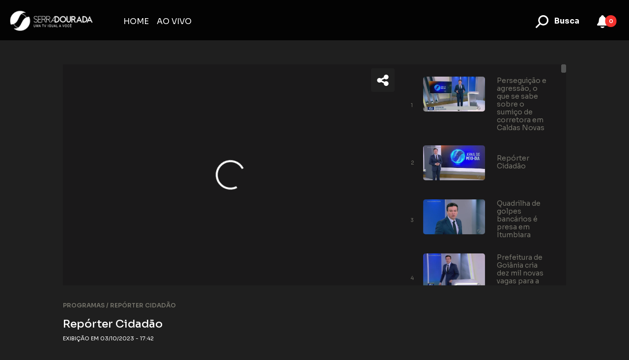

--- FILE ---
content_type: text/html; charset=UTF-8
request_url: https://tvsd.com.br/video/5845/reporter-cidadao
body_size: 21025
content:
<!DOCTYPE html>
<html lang="pt-br">
  
<head>
    <meta charset="utf-8">
    <meta name="viewport" content="width=device-width, initial-scale=1">
    <link rel="icon" type="image/x-icon" href="https://cdn.zoeflix.com.br/storage/assets/5/favicon.ico?rnd=1681244032?rnd=1681244159?rnd=1681388722?rnd=1681388811?rnd=1681389018?rnd=1681389068?rnd=1681390237">
    <title>TV Serra Dourada - SBT</title>
    <link rel="canonical" href='https://tvsd.com.br/' />
    <meta name="description" content=''>
    <meta name="keywords" content=''>
    <meta property="og:locale" content="pt_BR" />
    <meta property="og:type" content="article" />
    <meta property="og:title" content='TV Serra Dourada - SBT' />
    <meta property="og:url" content='https://tvsd.com.br/' />
    <meta property="og:image" content='https://cdn.zoeflix.com.br/storage/assets/5/og.png?rnd=1681244159?rnd=1681388722?rnd=1681388811?rnd=1681389018?rnd=1681389068?rnd=1681390237' />
    <meta property="og:description" content='' />
    <meta property="og:site_name" content="" />
    <meta name="twitter:card" content="summary_large_image">
    <meta name="twitter:site" content="">
    <meta name="twitter:creator" content="">
    <meta name="twitter:title" content='TV Serra Dourada - SBT'>
    <meta name="twitter:description" content=''>
    <meta name="twitter:image" content="https://cdn.zoeflix.com.br/storage/assets/5/og.png?rnd=1681244159?rnd=1681388722?rnd=1681388811?rnd=1681389018?rnd=1681389068?rnd=1681390237">
    <meta charset="utf-8">
    <meta name="viewport" content="width=device-width, initial-scale=1">
    <meta name="description" content="">
    <meta name="author" content="">
    
    <script>
      var LOGADO = false;
      var FLG_CONTEUDO_EXCLUSIVO = false;
      var FLG_LOGIN = 0;
      var FLG_CADASTRO = 0;
    </script>
    
    <link rel="preconnect" href="https://fonts.googleapis.com">
    <link rel="preconnect" href="https://fonts.gstatic.com" crossorigin>
    <link href="https://fonts.googleapis.com/css2?family=Sora:wght@100;200;300;400;500;600;700;800&display=swap" rel="stylesheet">
    <link href="/assets/css/bootstrap/bootstrap.css?a=2" rel="stylesheet">
    <link rel="stylesheet" type="text/css" href="https://tvsd.com.br/assets/css/slick.css?v=3" />
    <link rel="stylesheet" type="text/css" href="https://tvsd.com.br/assets/css/jquery.jscrollpane.css?v=3" />
    <link rel="stylesheet" href="//code.jquery.com/ui/1.12.1/themes/smoothness/jquery-ui.css">
    <link href="/assets/css/custom.css?a=2" rel="stylesheet" />
    <link href="/assets/css/custom2.css?a=2" rel="stylesheet" />
        <script src="//code.jquery.com/jquery-1.12.4.js"></script>
    <script src="//code.jquery.com/ui/1.12.1/jquery-ui.js"></script>
    <script type="text/javascript" src="//code.jquery.com/jquery-migrate-1.2.1.min.js"></script>
    <script type="text/javascript" src="https://tvsd.com.br/assets/js/jquery.jscrollpane.min.js?v=3"></script>
    <script type="text/javascript" src="https://tvsd.com.br/assets/js/slick.min.js?v=3"></script>
    <script type="text/javascript" src="/assets/js/scripts.js?a=2"></script>
    <script type="text/javascript" src="https://tvsd.com.br/assets/js/jquery.mousewheel.min.js"></script>

    <link rel="stylesheet" href="https://cdnjs.cloudflare.com/ajax/libs/font-awesome/6.4.0/css/all.min.css" crossorigin="anonymous" referrerpolicy="no-referrer" />

    
    <script type="text/javascript" src="/assets/js/jquery.mask.min.js"></script>

    <!-- Google tag (gtag.js) -->
<script async src="https://www.googletagmanager.com/gtag/js?id=G-VXNJWYBG2W"></script>
<script>
  window.dataLayer = window.dataLayer || [];
  function gtag(){dataLayer.push(arguments);}
  gtag('js', new Date());

  gtag('config', 'G-VXNJWYBG2W');
</script>
<!-- cookie -->
<meta name="adopt-website-id" content="d7964325-e64b-4a5f-a539-44637c43aa69" />
<script src="//tag.goadopt.io/injector.js?website_code=d7964325-e64b-4a5f-a539-44637c43aa69"
class="adopt-injector"></script>


  </head>  
  <body class="d-flex flex-column h-100 interna">

    <header class="site-header  p-2">
    <div class="d-flex align-items-center justify-content-between">
    <nav class="navbar navbar-expand">
        <div class="container-fluid">
        <button class="navbar-toggler menu-open" type="button" aria-label="Toggle navigation">
            <svg xmlns="http://www.w3.org/2000/svg" width="24" height="24" viewBox="0 0 24 24" fill="none" stroke="#fff" stroke-width="2" stroke-linecap="round" stroke-linejoin="round">
            <line x1="3" y1="6" x2="21" y2="6" />
            <line x1="3" y1="12" x2="21" y2="12" />
            <line x1="3" y1="18" x2="21" y2="18" />
            </svg>
        </button>
        <a class="navbar-brand me-md-5" href="/">
            <img src="https://cdn.zoeflix.com.br/storage/assets/5/logo.png?rnd=1681390237" id="LogoHeader" alt="Logomarca" style="" />
        </a>
        <style>
            #LogoHeader {
                max-width: 180px;
                max-height: 45px;
            }

            @media all and (max-width: 600px) {
                #LogoHeader {
                    max-width: 35vw;
                }
            }
        </style>
                <div id="navbarNav">
            <ul class="navbar-nav">
                <li class="nav-item"><a class="nav-link " href="/">HOME</a></li><li class="nav-item"><a class="nav-link " href="/ao-vivo">AO VIVO</a></li>            </ul>
        </div>
        <a class="search-bar search-bar-mobile d-lg-none" href="/busca">
                <svg class="inverter" fill="#fff" height="42px" width="42px" id="Layer_1" data-name="search-icon" xmlns="http://www.w3.org/2000/svg" viewBox="0 0 16 16">
                <path class="cls-1" d="M13.07336,12.29053,10.14679,9.364a3.9711,3.9711,0,1,0-.78284.78284l2.92658,2.92657Zm-6.064-2.4516A2.82914,2.82914,0,1,1,9.8385,7.00934,2.83286,2.83286,0,0,1,7.00934,9.83893Z" />
                </svg>
            </a>
        </div>
    </nav>
    <div aria-label="Menu secundário" class="d-flex align-items-center menu-secundario" style="">
        <a class="search-bar" href="/busca">
            <svg class="inverter" fill="#fff" height="42px" width="42px" id="Layer_1" data-name="search-icon" xmlns="http://www.w3.org/2000/svg" viewBox="0 0 16 16">
                <path class="cls-1" d="M13.07336,12.29053,10.14679,9.364a3.9711,3.9711,0,1,0-.78284.78284l2.92658,2.92657Zm-6.064-2.4516A2.82914,2.82914,0,1,1,9.8385,7.00934,2.83286,2.83286,0,0,1,7.00934,9.83893Z" />
            </svg>
            <strong>Busca</strong>
        </a>


        <div class="position-relative notifications-area me-4">
            <button class="notifications-icon" aria-expanded="false" aria-label="Notificações">
                <span aria-hidden="true" class="toolbar__notifications-area__icon">
                <svg class="" xmlns="http://www.w3.org/2000/svg" width="32" viewBox="0 0 32 32" fill="#fff">
                    <path d="M15.9735 3C15.1593 3 14.4602 3.29825 13.8761 3.89474C13.3743 4.40724 13.088 4.99745 13.0174 5.66537C11.7101 6.27993 10.5585 7.32017 9.7794 8.78591C9.36559 9.56439 9.09435 10.4153 8.98067 11.2936L8.33453 16.2855C8.22953 17.0967 7.92439 17.8673 7.44779 18.5248L5.30356 21.483C4.75047 22.246 4.97742 23.3318 5.78729 23.7974C6.01839 23.9302 6.27909 24 6.54425 24H25.4558C25.7209 24 25.9816 23.9302 26.2127 23.7974C27.0226 23.3318 27.2495 22.246 26.6964 21.483L24.5522 18.5248C24.0756 17.8673 23.7705 17.0967 23.6655 16.2855L23.0168 11.2741C22.9048 10.4085 22.6402 9.57087 22.236 8.80167C21.4575 7.32032 20.2986 6.27199 18.9811 5.6565C18.9067 4.99223 18.6121 4.40497 18.0973 3.89474C17.4956 3.29825 16.7876 3 15.9735 3Z"></path>
                    <path d="M16.0354 29C17.1209 29 18.0531 28.7018 18.8319 28.1053C19.4464 27.6345 19.8185 27.0982 19.9481 26.4964C20.0062 26.2264 19.7761 26 19.5 26H12.5C12.2239 26 11.9937 26.2266 12.0534 26.4962C12.1869 27.0981 12.5703 27.6345 13.2035 28.1053C14.0059 28.7018 14.9499 29 16.0354 29Z"></path>
                </svg>
                </span>
            </button>
            <small class="position-absolute top-s start-100 translate-middle badge rounded-pill bg-danger mt-3 p-1 small" style="margin-left: -5px; font-weight: 600;"> 0 </small>
            <div class="notifications">
                <div class="content p-3">
                                    </div>
            </div>
        </div>

        
        


    </div>
    </div>
    <div class="overlay"></div>
    <div class="menu-mobile">
    <a href="#" class="menu-close">&times;</a>
    
    

    <ul class="navbar-nav">
        <li class="nav-item"><a class="nav-link " href="/">HOME</a></li><li class="nav-item"><a class="nav-link " href="/ao-vivo">AO VIVO</a></li>        
    </ul>
    </div>
</header>    
      <!-- <script src="https://cdn.radiantmediatechs.com/rmp/9.2.0/js/rmp.min.js"></script> -->
<!-- <script src="https://cdn.radiantmediatechs.com/rmp/7.0.3/js/rmp.min.js"></script> -->
<script src="https://cdn.radiantmediatechs.com/rmp/9.15.1/js/rmp.min.js"></script>

<script>
    $(document).ready(function() {

        var width_screen = $("html, body").width();
        if (width_screen >= 480) {
            $('.scrollpane').jScrollPane();
            $(window).resize(function() {
                $('.scrollpane').jScrollPane();
            });
        }

    });
</script>


<main class="p-md-5">
    <div class="player">
        <div class="row g-0">
            <div class="col-md-8">
                <!-- Add a div container with a unique id - video and UI elements will be appended to this container -->
                <div id="rmp" class="mb-3"></div>
                                <div class="infos p-3 ps-md-0 pe-md-3">
                    <span class="breadcrumb d-block mb-3">PROGRAMAS / <span class="nome-camera text-uppercase">Repórter Cidadão</span></span>
                    <h2 class="player-title">Repórter Cidadão</h2>
                    <span class="player-data conteudo-data d-block mb-3 text-uppercase">EXIBIÇÃO EM 03/10/2023 - 17:42 </span>
                    <p class="player-descricao"></p>
                </div>
            </div>
            <div class="col-md-4">
                <div class="play-list scrollpane">
                    <div class="list-cameras list">
                                                <div class="item cod-item47163 mb-4">
                            <div class="row">
                                <div class="col-md-1 d-none d-md-block">
                                    <samll class="ind d-flex h-100 align-items-center">1</small>
                                </div>
                                <div class="col-md-6">
                                    <div class="box-capa">
                                        <a href="/video/47163/persegui-ao-e-agressao-o-que-se-sabe-sobre-o-sumi-o-de-corretora-em-caldas-novas">
                                            <div class="icon-play">
                                                <svg xmlns="http://www.w3.org/2000/svg" width="62" height="62" viewBox="0 0 24 24">
                                                    <path d="M8 6.82v10.36c0 .79.87 1.27 1.54.84l8.14-5.18c.62-.39.62-1.29 0-1.69L9.54 5.98C8.87 5.55 8 6.03 8 6.82z" fill="#fff"></path>
                                                </svg>
                                            </div>
                                            <img class="capa" src="https://cdn.zoeflix.com.br/storage/videos/044fdbe9-9e09-46e3-a884-d2a8ca10b64c.jpg" alt="itemPerseguição e agressão, o que se sabe sobre o sumiço de corretora em Caldas Novas" />
                                        </a>
                                    </div>
                                </div>
                                <div class="col-md-5">
                                    <div class="info-programa d-flex h-100 align-items-center">
                                        <div class="title mb-1">
                                            <p><a href="/video/47163/persegui-ao-e-agressao-o-que-se-sabe-sobre-o-sumi-o-de-corretora-em-caldas-novas"><span class="ind d-md-none">1 - </span> Perseguição e agressão, o que se sabe sobre o sumiço de corretora em Caldas Novas</a></p>
                                        </div>
                                    </div>
                                </div>
                            </div>
                        </div>
                                                <div class="item cod-item47154 mb-4">
                            <div class="row">
                                <div class="col-md-1 d-none d-md-block">
                                    <samll class="ind d-flex h-100 align-items-center">2</small>
                                </div>
                                <div class="col-md-6">
                                    <div class="box-capa">
                                        <a href="/video/47154/reporter-cidadao">
                                            <div class="icon-play">
                                                <svg xmlns="http://www.w3.org/2000/svg" width="62" height="62" viewBox="0 0 24 24">
                                                    <path d="M8 6.82v10.36c0 .79.87 1.27 1.54.84l8.14-5.18c.62-.39.62-1.29 0-1.69L9.54 5.98C8.87 5.55 8 6.03 8 6.82z" fill="#fff"></path>
                                                </svg>
                                            </div>
                                            <img class="capa" src="https://cdn.zoeflix.com.br/storage/videos/dcdffeae-b3fe-45c4-95cb-9b70c3ca2f37.jpg" alt="itemRepórter Cidadão" />
                                        </a>
                                    </div>
                                </div>
                                <div class="col-md-5">
                                    <div class="info-programa d-flex h-100 align-items-center">
                                        <div class="title mb-1">
                                            <p><a href="/video/47154/reporter-cidadao"><span class="ind d-md-none">2 - </span> Repórter Cidadão</a></p>
                                        </div>
                                    </div>
                                </div>
                            </div>
                        </div>
                                                <div class="item cod-item47153 mb-4">
                            <div class="row">
                                <div class="col-md-1 d-none d-md-block">
                                    <samll class="ind d-flex h-100 align-items-center">3</small>
                                </div>
                                <div class="col-md-6">
                                    <div class="box-capa">
                                        <a href="/video/47153/quadrilha-de-golpes-bancarios-e-presa-em-itumbiara">
                                            <div class="icon-play">
                                                <svg xmlns="http://www.w3.org/2000/svg" width="62" height="62" viewBox="0 0 24 24">
                                                    <path d="M8 6.82v10.36c0 .79.87 1.27 1.54.84l8.14-5.18c.62-.39.62-1.29 0-1.69L9.54 5.98C8.87 5.55 8 6.03 8 6.82z" fill="#fff"></path>
                                                </svg>
                                            </div>
                                            <img class="capa" src="https://cdn.zoeflix.com.br/storage/videos/e6c28323-a3ff-4452-98b3-8c54eeb49baa.jpg" alt="itemQuadrilha de golpes bancários é presa em Itumbiara" />
                                        </a>
                                    </div>
                                </div>
                                <div class="col-md-5">
                                    <div class="info-programa d-flex h-100 align-items-center">
                                        <div class="title mb-1">
                                            <p><a href="/video/47153/quadrilha-de-golpes-bancarios-e-presa-em-itumbiara"><span class="ind d-md-none">3 - </span> Quadrilha de golpes bancários é presa em Itumbiara</a></p>
                                        </div>
                                    </div>
                                </div>
                            </div>
                        </div>
                                                <div class="item cod-item47151 mb-4">
                            <div class="row">
                                <div class="col-md-1 d-none d-md-block">
                                    <samll class="ind d-flex h-100 align-items-center">4</small>
                                </div>
                                <div class="col-md-6">
                                    <div class="box-capa">
                                        <a href="/video/47151/prefeitura-de-goiania-cria-dez-mil-novas-vagas-para-a-educa-ao-infantil">
                                            <div class="icon-play">
                                                <svg xmlns="http://www.w3.org/2000/svg" width="62" height="62" viewBox="0 0 24 24">
                                                    <path d="M8 6.82v10.36c0 .79.87 1.27 1.54.84l8.14-5.18c.62-.39.62-1.29 0-1.69L9.54 5.98C8.87 5.55 8 6.03 8 6.82z" fill="#fff"></path>
                                                </svg>
                                            </div>
                                            <img class="capa" src="https://cdn.zoeflix.com.br/storage/videos/95bb10b8-a5a0-4552-b99d-a2d7306cf405.jpg" alt="itemPrefeitura de Goiânia cria dez mil novas vagas para a educação infantil" />
                                        </a>
                                    </div>
                                </div>
                                <div class="col-md-5">
                                    <div class="info-programa d-flex h-100 align-items-center">
                                        <div class="title mb-1">
                                            <p><a href="/video/47151/prefeitura-de-goiania-cria-dez-mil-novas-vagas-para-a-educa-ao-infantil"><span class="ind d-md-none">4 - </span> Prefeitura de Goiânia cria dez mil novas vagas para a educação infantil</a></p>
                                        </div>
                                    </div>
                                </div>
                            </div>
                        </div>
                                                <div class="item cod-item47150 mb-4">
                            <div class="row">
                                <div class="col-md-1 d-none d-md-block">
                                    <samll class="ind d-flex h-100 align-items-center">5</small>
                                </div>
                                <div class="col-md-6">
                                    <div class="box-capa">
                                        <a href="/video/47150/produtor-rural-de-quirinopolis-joga-oleo-queimado-em-agencia-da-equatorial">
                                            <div class="icon-play">
                                                <svg xmlns="http://www.w3.org/2000/svg" width="62" height="62" viewBox="0 0 24 24">
                                                    <path d="M8 6.82v10.36c0 .79.87 1.27 1.54.84l8.14-5.18c.62-.39.62-1.29 0-1.69L9.54 5.98C8.87 5.55 8 6.03 8 6.82z" fill="#fff"></path>
                                                </svg>
                                            </div>
                                            <img class="capa" src="https://cdn.zoeflix.com.br/storage/videos/bf6eb386-3848-45a6-a158-38dcb6825b66.jpg" alt="itemProdutor rural de Quirinópolis joga óleo queimado em agência da Equatorial" />
                                        </a>
                                    </div>
                                </div>
                                <div class="col-md-5">
                                    <div class="info-programa d-flex h-100 align-items-center">
                                        <div class="title mb-1">
                                            <p><a href="/video/47150/produtor-rural-de-quirinopolis-joga-oleo-queimado-em-agencia-da-equatorial"><span class="ind d-md-none">5 - </span> Produtor rural de Quirinópolis joga óleo queimado em agência da Equatorial</a></p>
                                        </div>
                                    </div>
                                </div>
                            </div>
                        </div>
                                                <div class="item cod-item47148 mb-4">
                            <div class="row">
                                <div class="col-md-1 d-none d-md-block">
                                    <samll class="ind d-flex h-100 align-items-center">6</small>
                                </div>
                                <div class="col-md-6">
                                    <div class="box-capa">
                                        <a href="/video/47148/homem-encontrado-morto-na-barreira-da-policia-rodoviaria-estadual-na-go-070">
                                            <div class="icon-play">
                                                <svg xmlns="http://www.w3.org/2000/svg" width="62" height="62" viewBox="0 0 24 24">
                                                    <path d="M8 6.82v10.36c0 .79.87 1.27 1.54.84l8.14-5.18c.62-.39.62-1.29 0-1.69L9.54 5.98C8.87 5.55 8 6.03 8 6.82z" fill="#fff"></path>
                                                </svg>
                                            </div>
                                            <img class="capa" src="https://cdn.zoeflix.com.br/storage/videos/6f00212e-5ce8-4d83-9675-d36b718823ab.jpg" alt="itemHomem encontrado morto na barreira da Polícia Rodoviária Estadual na GO-070" />
                                        </a>
                                    </div>
                                </div>
                                <div class="col-md-5">
                                    <div class="info-programa d-flex h-100 align-items-center">
                                        <div class="title mb-1">
                                            <p><a href="/video/47148/homem-encontrado-morto-na-barreira-da-policia-rodoviaria-estadual-na-go-070"><span class="ind d-md-none">6 - </span> Homem encontrado morto na barreira da Polícia Rodoviária Estadual na GO-070</a></p>
                                        </div>
                                    </div>
                                </div>
                            </div>
                        </div>
                                                <div class="item cod-item47144 mb-4">
                            <div class="row">
                                <div class="col-md-1 d-none d-md-block">
                                    <samll class="ind d-flex h-100 align-items-center">7</small>
                                </div>
                                <div class="col-md-6">
                                    <div class="box-capa">
                                        <a href="/video/47144/exposi-ao-de-carros-antigos-em-goiania">
                                            <div class="icon-play">
                                                <svg xmlns="http://www.w3.org/2000/svg" width="62" height="62" viewBox="0 0 24 24">
                                                    <path d="M8 6.82v10.36c0 .79.87 1.27 1.54.84l8.14-5.18c.62-.39.62-1.29 0-1.69L9.54 5.98C8.87 5.55 8 6.03 8 6.82z" fill="#fff"></path>
                                                </svg>
                                            </div>
                                            <img class="capa" src="https://cdn.zoeflix.com.br/storage/videos/cb3908ce-bbbc-4b02-854a-98d9b4a20081.jpg" alt="itemExposição de carros antigos em Goiânia" />
                                        </a>
                                    </div>
                                </div>
                                <div class="col-md-5">
                                    <div class="info-programa d-flex h-100 align-items-center">
                                        <div class="title mb-1">
                                            <p><a href="/video/47144/exposi-ao-de-carros-antigos-em-goiania"><span class="ind d-md-none">7 - </span> Exposição de carros antigos em Goiânia</a></p>
                                        </div>
                                    </div>
                                </div>
                            </div>
                        </div>
                                                <div class="item cod-item47143 mb-4">
                            <div class="row">
                                <div class="col-md-1 d-none d-md-block">
                                    <samll class="ind d-flex h-100 align-items-center">8</small>
                                </div>
                                <div class="col-md-6">
                                    <div class="box-capa">
                                        <a href="/video/47143/bola-em-jogo">
                                            <div class="icon-play">
                                                <svg xmlns="http://www.w3.org/2000/svg" width="62" height="62" viewBox="0 0 24 24">
                                                    <path d="M8 6.82v10.36c0 .79.87 1.27 1.54.84l8.14-5.18c.62-.39.62-1.29 0-1.69L9.54 5.98C8.87 5.55 8 6.03 8 6.82z" fill="#fff"></path>
                                                </svg>
                                            </div>
                                            <img class="capa" src="https://cdn.zoeflix.com.br/storage/videos/33a6af00-fa90-4bec-9052-e4c026acbb08.jpg" alt="itemBola em Jogo" />
                                        </a>
                                    </div>
                                </div>
                                <div class="col-md-5">
                                    <div class="info-programa d-flex h-100 align-items-center">
                                        <div class="title mb-1">
                                            <p><a href="/video/47143/bola-em-jogo"><span class="ind d-md-none">8 - </span> Bola em Jogo</a></p>
                                        </div>
                                    </div>
                                </div>
                            </div>
                        </div>
                                                <div class="item cod-item47140 mb-4">
                            <div class="row">
                                <div class="col-md-1 d-none d-md-block">
                                    <samll class="ind d-flex h-100 align-items-center">9</small>
                                </div>
                                <div class="col-md-6">
                                    <div class="box-capa">
                                        <a href="/video/47140/homem-desaparecido-em-goiania">
                                            <div class="icon-play">
                                                <svg xmlns="http://www.w3.org/2000/svg" width="62" height="62" viewBox="0 0 24 24">
                                                    <path d="M8 6.82v10.36c0 .79.87 1.27 1.54.84l8.14-5.18c.62-.39.62-1.29 0-1.69L9.54 5.98C8.87 5.55 8 6.03 8 6.82z" fill="#fff"></path>
                                                </svg>
                                            </div>
                                            <img class="capa" src="https://cdn.zoeflix.com.br/storage/videos/09cda45f-a1fe-4d88-a30e-410548d744e8.jpg" alt="itemHomem desaparecido em Goiânia" />
                                        </a>
                                    </div>
                                </div>
                                <div class="col-md-5">
                                    <div class="info-programa d-flex h-100 align-items-center">
                                        <div class="title mb-1">
                                            <p><a href="/video/47140/homem-desaparecido-em-goiania"><span class="ind d-md-none">9 - </span> Homem desaparecido em Goiânia</a></p>
                                        </div>
                                    </div>
                                </div>
                            </div>
                        </div>
                                                <div class="item cod-item47139 mb-4">
                            <div class="row">
                                <div class="col-md-1 d-none d-md-block">
                                    <samll class="ind d-flex h-100 align-items-center">10</small>
                                </div>
                                <div class="col-md-6">
                                    <div class="box-capa">
                                        <a href="/video/47139/homem-e-espancado-e-esfaqueado-em-goiania">
                                            <div class="icon-play">
                                                <svg xmlns="http://www.w3.org/2000/svg" width="62" height="62" viewBox="0 0 24 24">
                                                    <path d="M8 6.82v10.36c0 .79.87 1.27 1.54.84l8.14-5.18c.62-.39.62-1.29 0-1.69L9.54 5.98C8.87 5.55 8 6.03 8 6.82z" fill="#fff"></path>
                                                </svg>
                                            </div>
                                            <img class="capa" src="https://cdn.zoeflix.com.br/storage/videos/0607c0bc-08cc-4f65-a4cd-4fa883084d8a.jpg" alt="itemHomem é espancado e esfaqueado em Goiânia" />
                                        </a>
                                    </div>
                                </div>
                                <div class="col-md-5">
                                    <div class="info-programa d-flex h-100 align-items-center">
                                        <div class="title mb-1">
                                            <p><a href="/video/47139/homem-e-espancado-e-esfaqueado-em-goiania"><span class="ind d-md-none">10 - </span> Homem é espancado e esfaqueado em Goiânia</a></p>
                                        </div>
                                    </div>
                                </div>
                            </div>
                        </div>
                                                <div class="item cod-item47138 mb-4">
                            <div class="row">
                                <div class="col-md-1 d-none d-md-block">
                                    <samll class="ind d-flex h-100 align-items-center">11</small>
                                </div>
                                <div class="col-md-6">
                                    <div class="box-capa">
                                        <a href="/video/47138/homem-com-150-passagens-pela-policia-e-preso-de-novo-em-caldas-novas">
                                            <div class="icon-play">
                                                <svg xmlns="http://www.w3.org/2000/svg" width="62" height="62" viewBox="0 0 24 24">
                                                    <path d="M8 6.82v10.36c0 .79.87 1.27 1.54.84l8.14-5.18c.62-.39.62-1.29 0-1.69L9.54 5.98C8.87 5.55 8 6.03 8 6.82z" fill="#fff"></path>
                                                </svg>
                                            </div>
                                            <img class="capa" src="https://cdn.zoeflix.com.br/storage/videos/4c29cb34-222e-4804-b075-03a7cb3d2be5.jpg" alt="itemHomem com 150 passagens pela polícia é preso de novo em Caldas Novas" />
                                        </a>
                                    </div>
                                </div>
                                <div class="col-md-5">
                                    <div class="info-programa d-flex h-100 align-items-center">
                                        <div class="title mb-1">
                                            <p><a href="/video/47138/homem-com-150-passagens-pela-policia-e-preso-de-novo-em-caldas-novas"><span class="ind d-md-none">11 - </span> Homem com 150 passagens pela polícia é preso de novo em Caldas Novas</a></p>
                                        </div>
                                    </div>
                                </div>
                            </div>
                        </div>
                                                <div class="item cod-item47134 mb-4">
                            <div class="row">
                                <div class="col-md-1 d-none d-md-block">
                                    <samll class="ind d-flex h-100 align-items-center">12</small>
                                </div>
                                <div class="col-md-6">
                                    <div class="box-capa">
                                        <a href="/video/47134/estudantes-participam-do-evento-fiz-o-enem-e-agora-da-facunicamps">
                                            <div class="icon-play">
                                                <svg xmlns="http://www.w3.org/2000/svg" width="62" height="62" viewBox="0 0 24 24">
                                                    <path d="M8 6.82v10.36c0 .79.87 1.27 1.54.84l8.14-5.18c.62-.39.62-1.29 0-1.69L9.54 5.98C8.87 5.55 8 6.03 8 6.82z" fill="#fff"></path>
                                                </svg>
                                            </div>
                                            <img class="capa" src="https://cdn.zoeflix.com.br/storage/videos/f7e63cb0-eee3-4f94-bb3e-dd504ac3b726.jpg" alt="itemEstudantes participam do evento ''Fiz o ENEM e agora'' da Facunicamps" />
                                        </a>
                                    </div>
                                </div>
                                <div class="col-md-5">
                                    <div class="info-programa d-flex h-100 align-items-center">
                                        <div class="title mb-1">
                                            <p><a href="/video/47134/estudantes-participam-do-evento-fiz-o-enem-e-agora-da-facunicamps"><span class="ind d-md-none">12 - </span> Estudantes participam do evento ''Fiz o ENEM e agora'' da Facunicamps</a></p>
                                        </div>
                                    </div>
                                </div>
                            </div>
                        </div>
                                                <div class="item cod-item47133 mb-4">
                            <div class="row">
                                <div class="col-md-1 d-none d-md-block">
                                    <samll class="ind d-flex h-100 align-items-center">13</small>
                                </div>
                                <div class="col-md-6">
                                    <div class="box-capa">
                                        <a href="/video/47133/caso-bebe-elza-pais-descumprem-medida-e-voltam-para-a-cadeia-em-anapolis">
                                            <div class="icon-play">
                                                <svg xmlns="http://www.w3.org/2000/svg" width="62" height="62" viewBox="0 0 24 24">
                                                    <path d="M8 6.82v10.36c0 .79.87 1.27 1.54.84l8.14-5.18c.62-.39.62-1.29 0-1.69L9.54 5.98C8.87 5.55 8 6.03 8 6.82z" fill="#fff"></path>
                                                </svg>
                                            </div>
                                            <img class="capa" src="https://cdn.zoeflix.com.br/storage/videos/56aaf7a5-fa1b-4cfd-b459-fc95e9c0baa6.jpg" alt="itemCaso bebê Elza, pais descumprem medida e voltam para a cadeia em Anápolis" />
                                        </a>
                                    </div>
                                </div>
                                <div class="col-md-5">
                                    <div class="info-programa d-flex h-100 align-items-center">
                                        <div class="title mb-1">
                                            <p><a href="/video/47133/caso-bebe-elza-pais-descumprem-medida-e-voltam-para-a-cadeia-em-anapolis"><span class="ind d-md-none">13 - </span> Caso bebê Elza, pais descumprem medida e voltam para a cadeia em Anápolis</a></p>
                                        </div>
                                    </div>
                                </div>
                            </div>
                        </div>
                                                <div class="item cod-item47132 mb-4">
                            <div class="row">
                                <div class="col-md-1 d-none d-md-block">
                                    <samll class="ind d-flex h-100 align-items-center">14</small>
                                </div>
                                <div class="col-md-6">
                                    <div class="box-capa">
                                        <a href="/video/47132/cadela-desaparecida-em-goiania">
                                            <div class="icon-play">
                                                <svg xmlns="http://www.w3.org/2000/svg" width="62" height="62" viewBox="0 0 24 24">
                                                    <path d="M8 6.82v10.36c0 .79.87 1.27 1.54.84l8.14-5.18c.62-.39.62-1.29 0-1.69L9.54 5.98C8.87 5.55 8 6.03 8 6.82z" fill="#fff"></path>
                                                </svg>
                                            </div>
                                            <img class="capa" src="https://cdn.zoeflix.com.br/storage/videos/a569fab6-1e47-460e-a69f-99d6f58c4c28.jpg" alt="itemCadela desaparecida em Goiânia" />
                                        </a>
                                    </div>
                                </div>
                                <div class="col-md-5">
                                    <div class="info-programa d-flex h-100 align-items-center">
                                        <div class="title mb-1">
                                            <p><a href="/video/47132/cadela-desaparecida-em-goiania"><span class="ind d-md-none">14 - </span> Cadela desaparecida em Goiânia</a></p>
                                        </div>
                                    </div>
                                </div>
                            </div>
                        </div>
                                                <div class="item cod-item47135 mb-4">
                            <div class="row">
                                <div class="col-md-1 d-none d-md-block">
                                    <samll class="ind d-flex h-100 align-items-center">15</small>
                                </div>
                                <div class="col-md-6">
                                    <div class="box-capa">
                                        <a href="/video/47135/quadro-inss">
                                            <div class="icon-play">
                                                <svg xmlns="http://www.w3.org/2000/svg" width="62" height="62" viewBox="0 0 24 24">
                                                    <path d="M8 6.82v10.36c0 .79.87 1.27 1.54.84l8.14-5.18c.62-.39.62-1.29 0-1.69L9.54 5.98C8.87 5.55 8 6.03 8 6.82z" fill="#fff"></path>
                                                </svg>
                                            </div>
                                            <img class="capa" src="https://cdn.zoeflix.com.br/storage/videos/3a589378-3dec-44b2-b473-a89e05ba2769.jpg" alt="itemQuadro INSS" />
                                        </a>
                                    </div>
                                </div>
                                <div class="col-md-5">
                                    <div class="info-programa d-flex h-100 align-items-center">
                                        <div class="title mb-1">
                                            <p><a href="/video/47135/quadro-inss"><span class="ind d-md-none">15 - </span> Quadro INSS</a></p>
                                        </div>
                                    </div>
                                </div>
                            </div>
                        </div>
                                                <div class="item cod-item47131 mb-4">
                            <div class="row">
                                <div class="col-md-1 d-none d-md-block">
                                    <samll class="ind d-flex h-100 align-items-center">16</small>
                                </div>
                                <div class="col-md-6">
                                    <div class="box-capa">
                                        <a href="/video/47131/uso-indevido-de-vagas-especiais-gera-multa-e-pontos-na-cnh">
                                            <div class="icon-play">
                                                <svg xmlns="http://www.w3.org/2000/svg" width="62" height="62" viewBox="0 0 24 24">
                                                    <path d="M8 6.82v10.36c0 .79.87 1.27 1.54.84l8.14-5.18c.62-.39.62-1.29 0-1.69L9.54 5.98C8.87 5.55 8 6.03 8 6.82z" fill="#fff"></path>
                                                </svg>
                                            </div>
                                            <img class="capa" src="https://cdn.zoeflix.com.br/storage/videos/41241243-eaef-407a-94d5-578ca1077f01.jpg" alt="itemUso indevido de vagas especiais gera multa e pontos na CNH" />
                                        </a>
                                    </div>
                                </div>
                                <div class="col-md-5">
                                    <div class="info-programa d-flex h-100 align-items-center">
                                        <div class="title mb-1">
                                            <p><a href="/video/47131/uso-indevido-de-vagas-especiais-gera-multa-e-pontos-na-cnh"><span class="ind d-md-none">16 - </span> Uso indevido de vagas especiais gera multa e pontos na CNH</a></p>
                                        </div>
                                    </div>
                                </div>
                            </div>
                        </div>
                                                <div class="item cod-item47130 mb-4">
                            <div class="row">
                                <div class="col-md-1 d-none d-md-block">
                                    <samll class="ind d-flex h-100 align-items-center">17</small>
                                </div>
                                <div class="col-md-6">
                                    <div class="box-capa">
                                        <a href="/video/47130/temporal-assusta-moradores-de-jatai">
                                            <div class="icon-play">
                                                <svg xmlns="http://www.w3.org/2000/svg" width="62" height="62" viewBox="0 0 24 24">
                                                    <path d="M8 6.82v10.36c0 .79.87 1.27 1.54.84l8.14-5.18c.62-.39.62-1.29 0-1.69L9.54 5.98C8.87 5.55 8 6.03 8 6.82z" fill="#fff"></path>
                                                </svg>
                                            </div>
                                            <img class="capa" src="https://cdn.zoeflix.com.br/storage/videos/6a24a4f9-12d8-4127-8877-63ed1a92c664.jpg" alt="itemTemporal assusta moradores de Jataí" />
                                        </a>
                                    </div>
                                </div>
                                <div class="col-md-5">
                                    <div class="info-programa d-flex h-100 align-items-center">
                                        <div class="title mb-1">
                                            <p><a href="/video/47130/temporal-assusta-moradores-de-jatai"><span class="ind d-md-none">17 - </span> Temporal assusta moradores de Jataí</a></p>
                                        </div>
                                    </div>
                                </div>
                            </div>
                        </div>
                                                <div class="item cod-item47129 mb-4">
                            <div class="row">
                                <div class="col-md-1 d-none d-md-block">
                                    <samll class="ind d-flex h-100 align-items-center">18</small>
                                </div>
                                <div class="col-md-6">
                                    <div class="box-capa">
                                        <a href="/video/47129/suspeito-de-trafico-engoliu-drogas-para-escapar-do-flagrante-em-rio-verde">
                                            <div class="icon-play">
                                                <svg xmlns="http://www.w3.org/2000/svg" width="62" height="62" viewBox="0 0 24 24">
                                                    <path d="M8 6.82v10.36c0 .79.87 1.27 1.54.84l8.14-5.18c.62-.39.62-1.29 0-1.69L9.54 5.98C8.87 5.55 8 6.03 8 6.82z" fill="#fff"></path>
                                                </svg>
                                            </div>
                                            <img class="capa" src="https://cdn.zoeflix.com.br/storage/videos/4b689d85-e40a-4916-91c5-012dbc36e52d.jpg" alt="itemSuspeito de tráfico engoliu drogas para escapar do flagrante em Rio Verde" />
                                        </a>
                                    </div>
                                </div>
                                <div class="col-md-5">
                                    <div class="info-programa d-flex h-100 align-items-center">
                                        <div class="title mb-1">
                                            <p><a href="/video/47129/suspeito-de-trafico-engoliu-drogas-para-escapar-do-flagrante-em-rio-verde"><span class="ind d-md-none">18 - </span> Suspeito de tráfico engoliu drogas para escapar do flagrante em Rio Verde</a></p>
                                        </div>
                                    </div>
                                </div>
                            </div>
                        </div>
                                                <div class="item cod-item47128 mb-4">
                            <div class="row">
                                <div class="col-md-1 d-none d-md-block">
                                    <samll class="ind d-flex h-100 align-items-center">19</small>
                                </div>
                                <div class="col-md-6">
                                    <div class="box-capa">
                                        <a href="/video/47128/saiu-o-resultado-do-enem-2025">
                                            <div class="icon-play">
                                                <svg xmlns="http://www.w3.org/2000/svg" width="62" height="62" viewBox="0 0 24 24">
                                                    <path d="M8 6.82v10.36c0 .79.87 1.27 1.54.84l8.14-5.18c.62-.39.62-1.29 0-1.69L9.54 5.98C8.87 5.55 8 6.03 8 6.82z" fill="#fff"></path>
                                                </svg>
                                            </div>
                                            <img class="capa" src="https://cdn.zoeflix.com.br/storage/videos/3b16dc91-4a85-4147-abc9-3739d673caeb.jpg" alt="itemSaiu o resultado do ENEM 2025" />
                                        </a>
                                    </div>
                                </div>
                                <div class="col-md-5">
                                    <div class="info-programa d-flex h-100 align-items-center">
                                        <div class="title mb-1">
                                            <p><a href="/video/47128/saiu-o-resultado-do-enem-2025"><span class="ind d-md-none">19 - </span> Saiu o resultado do ENEM 2025</a></p>
                                        </div>
                                    </div>
                                </div>
                            </div>
                        </div>
                                                <div class="item cod-item47127 mb-4">
                            <div class="row">
                                <div class="col-md-1 d-none d-md-block">
                                    <samll class="ind d-flex h-100 align-items-center">20</small>
                                </div>
                                <div class="col-md-6">
                                    <div class="box-capa">
                                        <a href="/video/47127/reporter-cidadao">
                                            <div class="icon-play">
                                                <svg xmlns="http://www.w3.org/2000/svg" width="62" height="62" viewBox="0 0 24 24">
                                                    <path d="M8 6.82v10.36c0 .79.87 1.27 1.54.84l8.14-5.18c.62-.39.62-1.29 0-1.69L9.54 5.98C8.87 5.55 8 6.03 8 6.82z" fill="#fff"></path>
                                                </svg>
                                            </div>
                                            <img class="capa" src="https://cdn.zoeflix.com.br/storage/videos/c4710dd5-e5fc-45a5-9d13-17ffcc3800c2.jpg" alt="itemRepórter Cidadão" />
                                        </a>
                                    </div>
                                </div>
                                <div class="col-md-5">
                                    <div class="info-programa d-flex h-100 align-items-center">
                                        <div class="title mb-1">
                                            <p><a href="/video/47127/reporter-cidadao"><span class="ind d-md-none">20 - </span> Repórter Cidadão</a></p>
                                        </div>
                                    </div>
                                </div>
                            </div>
                        </div>
                                                <div class="item cod-item47126 mb-4">
                            <div class="row">
                                <div class="col-md-1 d-none d-md-block">
                                    <samll class="ind d-flex h-100 align-items-center">21</small>
                                </div>
                                <div class="col-md-6">
                                    <div class="box-capa">
                                        <a href="/video/47126/probem-abre-inscri-oes-para-cinco-mil-bolsas-universitarias-em-goias">
                                            <div class="icon-play">
                                                <svg xmlns="http://www.w3.org/2000/svg" width="62" height="62" viewBox="0 0 24 24">
                                                    <path d="M8 6.82v10.36c0 .79.87 1.27 1.54.84l8.14-5.18c.62-.39.62-1.29 0-1.69L9.54 5.98C8.87 5.55 8 6.03 8 6.82z" fill="#fff"></path>
                                                </svg>
                                            </div>
                                            <img class="capa" src="https://cdn.zoeflix.com.br/storage/videos/57fa157a-b0bb-4698-bedc-c62a43ac370d.jpg" alt="itemPROBEM abre inscrições para cinco mil bolsas universitárias em Goiás" />
                                        </a>
                                    </div>
                                </div>
                                <div class="col-md-5">
                                    <div class="info-programa d-flex h-100 align-items-center">
                                        <div class="title mb-1">
                                            <p><a href="/video/47126/probem-abre-inscri-oes-para-cinco-mil-bolsas-universitarias-em-goias"><span class="ind d-md-none">21 - </span> PROBEM abre inscrições para cinco mil bolsas universitárias em Goiás</a></p>
                                        </div>
                                    </div>
                                </div>
                            </div>
                        </div>
                                                <div class="item cod-item47125 mb-4">
                            <div class="row">
                                <div class="col-md-1 d-none d-md-block">
                                    <samll class="ind d-flex h-100 align-items-center">22</small>
                                </div>
                                <div class="col-md-6">
                                    <div class="box-capa">
                                        <a href="/video/47125/prefeitura-de-goiania-destaca-a-oes-de-transparencia-na-comurg">
                                            <div class="icon-play">
                                                <svg xmlns="http://www.w3.org/2000/svg" width="62" height="62" viewBox="0 0 24 24">
                                                    <path d="M8 6.82v10.36c0 .79.87 1.27 1.54.84l8.14-5.18c.62-.39.62-1.29 0-1.69L9.54 5.98C8.87 5.55 8 6.03 8 6.82z" fill="#fff"></path>
                                                </svg>
                                            </div>
                                            <img class="capa" src="https://cdn.zoeflix.com.br/storage/videos/b3554016-7f02-42ae-a5e4-eb00a3c43988.jpg" alt="itemPrefeitura de Goiânia destaca ações de transparência na Comurg" />
                                        </a>
                                    </div>
                                </div>
                                <div class="col-md-5">
                                    <div class="info-programa d-flex h-100 align-items-center">
                                        <div class="title mb-1">
                                            <p><a href="/video/47125/prefeitura-de-goiania-destaca-a-oes-de-transparencia-na-comurg"><span class="ind d-md-none">22 - </span> Prefeitura de Goiânia destaca ações de transparência na Comurg</a></p>
                                        </div>
                                    </div>
                                </div>
                            </div>
                        </div>
                                                <div class="item cod-item47124 mb-4">
                            <div class="row">
                                <div class="col-md-1 d-none d-md-block">
                                    <samll class="ind d-flex h-100 align-items-center">23</small>
                                </div>
                                <div class="col-md-6">
                                    <div class="box-capa">
                                        <a href="/video/47124/policia-interdita-fabrica-clandestina-de-alimentos-em-goiania">
                                            <div class="icon-play">
                                                <svg xmlns="http://www.w3.org/2000/svg" width="62" height="62" viewBox="0 0 24 24">
                                                    <path d="M8 6.82v10.36c0 .79.87 1.27 1.54.84l8.14-5.18c.62-.39.62-1.29 0-1.69L9.54 5.98C8.87 5.55 8 6.03 8 6.82z" fill="#fff"></path>
                                                </svg>
                                            </div>
                                            <img class="capa" src="https://cdn.zoeflix.com.br/storage/videos/207c06be-3166-4e86-bba4-f5f930015523.jpg" alt="itemPolícia interdita fábrica clandestina de alimentos em Goiânia" />
                                        </a>
                                    </div>
                                </div>
                                <div class="col-md-5">
                                    <div class="info-programa d-flex h-100 align-items-center">
                                        <div class="title mb-1">
                                            <p><a href="/video/47124/policia-interdita-fabrica-clandestina-de-alimentos-em-goiania"><span class="ind d-md-none">23 - </span> Polícia interdita fábrica clandestina de alimentos em Goiânia</a></p>
                                        </div>
                                    </div>
                                </div>
                            </div>
                        </div>
                                                <div class="item cod-item47123 mb-4">
                            <div class="row">
                                <div class="col-md-1 d-none d-md-block">
                                    <samll class="ind d-flex h-100 align-items-center">24</small>
                                </div>
                                <div class="col-md-6">
                                    <div class="box-capa">
                                        <a href="/video/47123/pm-desarticula-garimpo-ilegal-de-ouro-em-pilar-de-goias">
                                            <div class="icon-play">
                                                <svg xmlns="http://www.w3.org/2000/svg" width="62" height="62" viewBox="0 0 24 24">
                                                    <path d="M8 6.82v10.36c0 .79.87 1.27 1.54.84l8.14-5.18c.62-.39.62-1.29 0-1.69L9.54 5.98C8.87 5.55 8 6.03 8 6.82z" fill="#fff"></path>
                                                </svg>
                                            </div>
                                            <img class="capa" src="https://cdn.zoeflix.com.br/storage/videos/d41d936b-be14-400d-be97-d81e708e3e0a.jpg" alt="itemPM desarticula garimpo ilegal de ouro em Pilar de Goiás" />
                                        </a>
                                    </div>
                                </div>
                                <div class="col-md-5">
                                    <div class="info-programa d-flex h-100 align-items-center">
                                        <div class="title mb-1">
                                            <p><a href="/video/47123/pm-desarticula-garimpo-ilegal-de-ouro-em-pilar-de-goias"><span class="ind d-md-none">24 - </span> PM desarticula garimpo ilegal de ouro em Pilar de Goiás</a></p>
                                        </div>
                                    </div>
                                </div>
                            </div>
                        </div>
                                                <div class="item cod-item47122 mb-4">
                            <div class="row">
                                <div class="col-md-1 d-none d-md-block">
                                    <samll class="ind d-flex h-100 align-items-center">25</small>
                                </div>
                                <div class="col-md-6">
                                    <div class="box-capa">
                                        <a href="/video/47122/opera-ao-integrada-apreende-carga-de-celulares-vinda-do-paraguai">
                                            <div class="icon-play">
                                                <svg xmlns="http://www.w3.org/2000/svg" width="62" height="62" viewBox="0 0 24 24">
                                                    <path d="M8 6.82v10.36c0 .79.87 1.27 1.54.84l8.14-5.18c.62-.39.62-1.29 0-1.69L9.54 5.98C8.87 5.55 8 6.03 8 6.82z" fill="#fff"></path>
                                                </svg>
                                            </div>
                                            <img class="capa" src="https://cdn.zoeflix.com.br/storage/videos/daaf09bd-661c-4484-9570-624d2e3fb306.jpg" alt="itemOperação integrada apreende carga de celulares vinda do Paraguai" />
                                        </a>
                                    </div>
                                </div>
                                <div class="col-md-5">
                                    <div class="info-programa d-flex h-100 align-items-center">
                                        <div class="title mb-1">
                                            <p><a href="/video/47122/opera-ao-integrada-apreende-carga-de-celulares-vinda-do-paraguai"><span class="ind d-md-none">25 - </span> Operação integrada apreende carga de celulares vinda do Paraguai</a></p>
                                        </div>
                                    </div>
                                </div>
                            </div>
                        </div>
                                                <div class="item cod-item47121 mb-4">
                            <div class="row">
                                <div class="col-md-1 d-none d-md-block">
                                    <samll class="ind d-flex h-100 align-items-center">26</small>
                                </div>
                                <div class="col-md-6">
                                    <div class="box-capa">
                                        <a href="/video/47121/motociclista-cai-na-marginal-botafogo-em-goiania-e-e-socorrido-pela-gcm">
                                            <div class="icon-play">
                                                <svg xmlns="http://www.w3.org/2000/svg" width="62" height="62" viewBox="0 0 24 24">
                                                    <path d="M8 6.82v10.36c0 .79.87 1.27 1.54.84l8.14-5.18c.62-.39.62-1.29 0-1.69L9.54 5.98C8.87 5.55 8 6.03 8 6.82z" fill="#fff"></path>
                                                </svg>
                                            </div>
                                            <img class="capa" src="https://cdn.zoeflix.com.br/storage/videos/ef6ddfd1-383b-43c1-96f2-21e7fe4f3d08.jpg" alt="itemMotociclista cai na Marginal Botafogo em Goiânia e é socorrido pela GCM" />
                                        </a>
                                    </div>
                                </div>
                                <div class="col-md-5">
                                    <div class="info-programa d-flex h-100 align-items-center">
                                        <div class="title mb-1">
                                            <p><a href="/video/47121/motociclista-cai-na-marginal-botafogo-em-goiania-e-e-socorrido-pela-gcm"><span class="ind d-md-none">26 - </span> Motociclista cai na Marginal Botafogo em Goiânia e é socorrido pela GCM</a></p>
                                        </div>
                                    </div>
                                </div>
                            </div>
                        </div>
                                                <div class="item cod-item47120 mb-4">
                            <div class="row">
                                <div class="col-md-1 d-none d-md-block">
                                    <samll class="ind d-flex h-100 align-items-center">27</small>
                                </div>
                                <div class="col-md-6">
                                    <div class="box-capa">
                                        <a href="/video/47120/lixo-no-esgoto-saneago-orienta-moradores-em-aparecida-de-goiania">
                                            <div class="icon-play">
                                                <svg xmlns="http://www.w3.org/2000/svg" width="62" height="62" viewBox="0 0 24 24">
                                                    <path d="M8 6.82v10.36c0 .79.87 1.27 1.54.84l8.14-5.18c.62-.39.62-1.29 0-1.69L9.54 5.98C8.87 5.55 8 6.03 8 6.82z" fill="#fff"></path>
                                                </svg>
                                            </div>
                                            <img class="capa" src="https://cdn.zoeflix.com.br/storage/videos/933632c6-e7e9-4c1c-91c7-51c5bc82069b.jpg" alt="itemLixo no esgoto, Saneago orienta moradores em Aparecida de Goiânia" />
                                        </a>
                                    </div>
                                </div>
                                <div class="col-md-5">
                                    <div class="info-programa d-flex h-100 align-items-center">
                                        <div class="title mb-1">
                                            <p><a href="/video/47120/lixo-no-esgoto-saneago-orienta-moradores-em-aparecida-de-goiania"><span class="ind d-md-none">27 - </span> Lixo no esgoto, Saneago orienta moradores em Aparecida de Goiânia</a></p>
                                        </div>
                                    </div>
                                </div>
                            </div>
                        </div>
                                                <div class="item cod-item47119 mb-4">
                            <div class="row">
                                <div class="col-md-1 d-none d-md-block">
                                    <samll class="ind d-flex h-100 align-items-center">28</small>
                                </div>
                                <div class="col-md-6">
                                    <div class="box-capa">
                                        <a href="/video/47119/momento-descontra-ao">
                                            <div class="icon-play">
                                                <svg xmlns="http://www.w3.org/2000/svg" width="62" height="62" viewBox="0 0 24 24">
                                                    <path d="M8 6.82v10.36c0 .79.87 1.27 1.54.84l8.14-5.18c.62-.39.62-1.29 0-1.69L9.54 5.98C8.87 5.55 8 6.03 8 6.82z" fill="#fff"></path>
                                                </svg>
                                            </div>
                                            <img class="capa" src="https://cdn.zoeflix.com.br/storage/videos/caa3922d-875b-4be9-8169-532284b2cfb1.jpg" alt="itemMomento descontração" />
                                        </a>
                                    </div>
                                </div>
                                <div class="col-md-5">
                                    <div class="info-programa d-flex h-100 align-items-center">
                                        <div class="title mb-1">
                                            <p><a href="/video/47119/momento-descontra-ao"><span class="ind d-md-none">28 - </span> Momento descontração</a></p>
                                        </div>
                                    </div>
                                </div>
                            </div>
                        </div>
                                                <div class="item cod-item47118 mb-4">
                            <div class="row">
                                <div class="col-md-1 d-none d-md-block">
                                    <samll class="ind d-flex h-100 align-items-center">29</small>
                                </div>
                                <div class="col-md-6">
                                    <div class="box-capa">
                                        <a href="/video/47118/justi-a-devolve-estacionamento-ao-joquei-clube-de-goiania">
                                            <div class="icon-play">
                                                <svg xmlns="http://www.w3.org/2000/svg" width="62" height="62" viewBox="0 0 24 24">
                                                    <path d="M8 6.82v10.36c0 .79.87 1.27 1.54.84l8.14-5.18c.62-.39.62-1.29 0-1.69L9.54 5.98C8.87 5.55 8 6.03 8 6.82z" fill="#fff"></path>
                                                </svg>
                                            </div>
                                            <img class="capa" src="https://cdn.zoeflix.com.br/storage/videos/1e8615f8-4ba8-4121-8278-5a01dff1d634.jpg" alt="itemJustiça devolve estacionamento ao Jóquei Clube de Goiânia" />
                                        </a>
                                    </div>
                                </div>
                                <div class="col-md-5">
                                    <div class="info-programa d-flex h-100 align-items-center">
                                        <div class="title mb-1">
                                            <p><a href="/video/47118/justi-a-devolve-estacionamento-ao-joquei-clube-de-goiania"><span class="ind d-md-none">29 - </span> Justiça devolve estacionamento ao Jóquei Clube de Goiânia</a></p>
                                        </div>
                                    </div>
                                </div>
                            </div>
                        </div>
                                                <div class="item cod-item47117 mb-4">
                            <div class="row">
                                <div class="col-md-1 d-none d-md-block">
                                    <samll class="ind d-flex h-100 align-items-center">30</small>
                                </div>
                                <div class="col-md-6">
                                    <div class="box-capa">
                                        <a href="/video/47117/jovem-foi-morto-com-tiros-na-cabe-a-pelo-amigo-em-goiania">
                                            <div class="icon-play">
                                                <svg xmlns="http://www.w3.org/2000/svg" width="62" height="62" viewBox="0 0 24 24">
                                                    <path d="M8 6.82v10.36c0 .79.87 1.27 1.54.84l8.14-5.18c.62-.39.62-1.29 0-1.69L9.54 5.98C8.87 5.55 8 6.03 8 6.82z" fill="#fff"></path>
                                                </svg>
                                            </div>
                                            <img class="capa" src="https://cdn.zoeflix.com.br/storage/videos/fa19c685-7d4c-4670-924c-cfdc4ed060d2.jpg" alt="itemJovem foi morto com tiros na cabeça pelo amigo em Goiânia" />
                                        </a>
                                    </div>
                                </div>
                                <div class="col-md-5">
                                    <div class="info-programa d-flex h-100 align-items-center">
                                        <div class="title mb-1">
                                            <p><a href="/video/47117/jovem-foi-morto-com-tiros-na-cabe-a-pelo-amigo-em-goiania"><span class="ind d-md-none">30 - </span> Jovem foi morto com tiros na cabeça pelo amigo em Goiânia</a></p>
                                        </div>
                                    </div>
                                </div>
                            </div>
                        </div>
                                                <div class="item cod-item47116 mb-4">
                            <div class="row">
                                <div class="col-md-1 d-none d-md-block">
                                    <samll class="ind d-flex h-100 align-items-center">31</small>
                                </div>
                                <div class="col-md-6">
                                    <div class="box-capa">
                                        <a href="/video/47116/domingos-meireles-explora-turismo-e-regionalismo-no-programa-destino-brasil-tv">
                                            <div class="icon-play">
                                                <svg xmlns="http://www.w3.org/2000/svg" width="62" height="62" viewBox="0 0 24 24">
                                                    <path d="M8 6.82v10.36c0 .79.87 1.27 1.54.84l8.14-5.18c.62-.39.62-1.29 0-1.69L9.54 5.98C8.87 5.55 8 6.03 8 6.82z" fill="#fff"></path>
                                                </svg>
                                            </div>
                                            <img class="capa" src="https://cdn.zoeflix.com.br/storage/videos/e9c02f91-946d-4552-915c-f1781f980c1e.jpg" alt="itemDomingos Meireles explora turismo e regionalismo no programa Destino Brasil Tv" />
                                        </a>
                                    </div>
                                </div>
                                <div class="col-md-5">
                                    <div class="info-programa d-flex h-100 align-items-center">
                                        <div class="title mb-1">
                                            <p><a href="/video/47116/domingos-meireles-explora-turismo-e-regionalismo-no-programa-destino-brasil-tv"><span class="ind d-md-none">31 - </span> Domingos Meireles explora turismo e regionalismo no programa Destino Brasil Tv</a></p>
                                        </div>
                                    </div>
                                </div>
                            </div>
                        </div>
                                                <div class="item cod-item47115 mb-4">
                            <div class="row">
                                <div class="col-md-1 d-none d-md-block">
                                    <samll class="ind d-flex h-100 align-items-center">32</small>
                                </div>
                                <div class="col-md-6">
                                    <div class="box-capa">
                                        <a href="/video/47115/homem-e-preso-por-maus-tratos-a-animais-em-goiania">
                                            <div class="icon-play">
                                                <svg xmlns="http://www.w3.org/2000/svg" width="62" height="62" viewBox="0 0 24 24">
                                                    <path d="M8 6.82v10.36c0 .79.87 1.27 1.54.84l8.14-5.18c.62-.39.62-1.29 0-1.69L9.54 5.98C8.87 5.55 8 6.03 8 6.82z" fill="#fff"></path>
                                                </svg>
                                            </div>
                                            <img class="capa" src="https://cdn.zoeflix.com.br/storage/videos/8e6f0da8-0772-4f06-8ecb-bfa3f269df14.jpg" alt="itemHomem é preso por maus-tratos a animais em Goiânia" />
                                        </a>
                                    </div>
                                </div>
                                <div class="col-md-5">
                                    <div class="info-programa d-flex h-100 align-items-center">
                                        <div class="title mb-1">
                                            <p><a href="/video/47115/homem-e-preso-por-maus-tratos-a-animais-em-goiania"><span class="ind d-md-none">32 - </span> Homem é preso por maus-tratos a animais em Goiânia</a></p>
                                        </div>
                                    </div>
                                </div>
                            </div>
                        </div>
                                                <div class="item cod-item47114 mb-4">
                            <div class="row">
                                <div class="col-md-1 d-none d-md-block">
                                    <samll class="ind d-flex h-100 align-items-center">33</small>
                                </div>
                                <div class="col-md-6">
                                    <div class="box-capa">
                                        <a href="/video/47114/incendio-em-casa-de-formosa">
                                            <div class="icon-play">
                                                <svg xmlns="http://www.w3.org/2000/svg" width="62" height="62" viewBox="0 0 24 24">
                                                    <path d="M8 6.82v10.36c0 .79.87 1.27 1.54.84l8.14-5.18c.62-.39.62-1.29 0-1.69L9.54 5.98C8.87 5.55 8 6.03 8 6.82z" fill="#fff"></path>
                                                </svg>
                                            </div>
                                            <img class="capa" src="https://cdn.zoeflix.com.br/storage/videos/acee602d-a567-47eb-907d-7b07794976f3.jpg" alt="itemIncêndio em casa de Formosa" />
                                        </a>
                                    </div>
                                </div>
                                <div class="col-md-5">
                                    <div class="info-programa d-flex h-100 align-items-center">
                                        <div class="title mb-1">
                                            <p><a href="/video/47114/incendio-em-casa-de-formosa"><span class="ind d-md-none">33 - </span> Incêndio em casa de Formosa</a></p>
                                        </div>
                                    </div>
                                </div>
                            </div>
                        </div>
                                                <div class="item cod-item47113 mb-4">
                            <div class="row">
                                <div class="col-md-1 d-none d-md-block">
                                    <samll class="ind d-flex h-100 align-items-center">34</small>
                                </div>
                                <div class="col-md-6">
                                    <div class="box-capa">
                                        <a href="/video/47113/homem-e-preso-por-tortura-e-carcere-privado-em-taquaral-goias">
                                            <div class="icon-play">
                                                <svg xmlns="http://www.w3.org/2000/svg" width="62" height="62" viewBox="0 0 24 24">
                                                    <path d="M8 6.82v10.36c0 .79.87 1.27 1.54.84l8.14-5.18c.62-.39.62-1.29 0-1.69L9.54 5.98C8.87 5.55 8 6.03 8 6.82z" fill="#fff"></path>
                                                </svg>
                                            </div>
                                            <img class="capa" src="https://cdn.zoeflix.com.br/storage/videos/70d324f9-0a0d-4acd-8cc1-d70e6f416ad9.jpg" alt="itemHomem é preso por tortura e cárcere privado em Taquaral Goiás" />
                                        </a>
                                    </div>
                                </div>
                                <div class="col-md-5">
                                    <div class="info-programa d-flex h-100 align-items-center">
                                        <div class="title mb-1">
                                            <p><a href="/video/47113/homem-e-preso-por-tortura-e-carcere-privado-em-taquaral-goias"><span class="ind d-md-none">34 - </span> Homem é preso por tortura e cárcere privado em Taquaral Goiás</a></p>
                                        </div>
                                    </div>
                                </div>
                            </div>
                        </div>
                                                <div class="item cod-item47112 mb-4">
                            <div class="row">
                                <div class="col-md-1 d-none d-md-block">
                                    <samll class="ind d-flex h-100 align-items-center">35</small>
                                </div>
                                <div class="col-md-6">
                                    <div class="box-capa">
                                        <a href="/video/47112/grupo-de-whatsapp-ajuda-a-pm-a-prender-ladrao-de-loja-em-aparecida-de-goiania">
                                            <div class="icon-play">
                                                <svg xmlns="http://www.w3.org/2000/svg" width="62" height="62" viewBox="0 0 24 24">
                                                    <path d="M8 6.82v10.36c0 .79.87 1.27 1.54.84l8.14-5.18c.62-.39.62-1.29 0-1.69L9.54 5.98C8.87 5.55 8 6.03 8 6.82z" fill="#fff"></path>
                                                </svg>
                                            </div>
                                            <img class="capa" src="https://cdn.zoeflix.com.br/storage/videos/40066143-0250-4946-9993-c257bec5f308.jpg" alt="itemGrupo de whatsapp ajuda a PM a prender ladrão de loja em Aparecida de Goiânia" />
                                        </a>
                                    </div>
                                </div>
                                <div class="col-md-5">
                                    <div class="info-programa d-flex h-100 align-items-center">
                                        <div class="title mb-1">
                                            <p><a href="/video/47112/grupo-de-whatsapp-ajuda-a-pm-a-prender-ladrao-de-loja-em-aparecida-de-goiania"><span class="ind d-md-none">35 - </span> Grupo de whatsapp ajuda a PM a prender ladrão de loja em Aparecida de Goiânia</a></p>
                                        </div>
                                    </div>
                                </div>
                            </div>
                        </div>
                                                <div class="item cod-item47111 mb-4">
                            <div class="row">
                                <div class="col-md-1 d-none d-md-block">
                                    <samll class="ind d-flex h-100 align-items-center">36</small>
                                </div>
                                <div class="col-md-6">
                                    <div class="box-capa">
                                        <a href="/video/47111/evento-tira-duvidas-de-estudantes-sobre-o-que-fazer-com-a-nota-do-enem">
                                            <div class="icon-play">
                                                <svg xmlns="http://www.w3.org/2000/svg" width="62" height="62" viewBox="0 0 24 24">
                                                    <path d="M8 6.82v10.36c0 .79.87 1.27 1.54.84l8.14-5.18c.62-.39.62-1.29 0-1.69L9.54 5.98C8.87 5.55 8 6.03 8 6.82z" fill="#fff"></path>
                                                </svg>
                                            </div>
                                            <img class="capa" src="https://cdn.zoeflix.com.br/storage/videos/47dcb52a-da0a-4943-9586-de6e9cd6ece4.jpg" alt="itemEvento tira dúvidas de estudantes sobre o que fazer com a nota do ENEM" />
                                        </a>
                                    </div>
                                </div>
                                <div class="col-md-5">
                                    <div class="info-programa d-flex h-100 align-items-center">
                                        <div class="title mb-1">
                                            <p><a href="/video/47111/evento-tira-duvidas-de-estudantes-sobre-o-que-fazer-com-a-nota-do-enem"><span class="ind d-md-none">36 - </span> Evento tira dúvidas de estudantes sobre o que fazer com a nota do ENEM</a></p>
                                        </div>
                                    </div>
                                </div>
                            </div>
                        </div>
                                                <div class="item cod-item47110 mb-4">
                            <div class="row">
                                <div class="col-md-1 d-none d-md-block">
                                    <samll class="ind d-flex h-100 align-items-center">37</small>
                                </div>
                                <div class="col-md-6">
                                    <div class="box-capa">
                                        <a href="/video/47110/casal-e-alvo-de-mandados-por-extorsao-e-trafico-de-drogas-em-goiania">
                                            <div class="icon-play">
                                                <svg xmlns="http://www.w3.org/2000/svg" width="62" height="62" viewBox="0 0 24 24">
                                                    <path d="M8 6.82v10.36c0 .79.87 1.27 1.54.84l8.14-5.18c.62-.39.62-1.29 0-1.69L9.54 5.98C8.87 5.55 8 6.03 8 6.82z" fill="#fff"></path>
                                                </svg>
                                            </div>
                                            <img class="capa" src="https://cdn.zoeflix.com.br/storage/videos/f9afce35-ec48-44d6-9ab2-857654d1b43c.jpg" alt="itemCasal é alvo de mandados por extorsão e tráfico de drogas em Goiânia" />
                                        </a>
                                    </div>
                                </div>
                                <div class="col-md-5">
                                    <div class="info-programa d-flex h-100 align-items-center">
                                        <div class="title mb-1">
                                            <p><a href="/video/47110/casal-e-alvo-de-mandados-por-extorsao-e-trafico-de-drogas-em-goiania"><span class="ind d-md-none">37 - </span> Casal é alvo de mandados por extorsão e tráfico de drogas em Goiânia</a></p>
                                        </div>
                                    </div>
                                </div>
                            </div>
                        </div>
                                                <div class="item cod-item47109 mb-4">
                            <div class="row">
                                <div class="col-md-1 d-none d-md-block">
                                    <samll class="ind d-flex h-100 align-items-center">38</small>
                                </div>
                                <div class="col-md-6">
                                    <div class="box-capa">
                                        <a href="/video/47109/continua-a-procura-por-corretora-desaparecida-em-caldas-novas">
                                            <div class="icon-play">
                                                <svg xmlns="http://www.w3.org/2000/svg" width="62" height="62" viewBox="0 0 24 24">
                                                    <path d="M8 6.82v10.36c0 .79.87 1.27 1.54.84l8.14-5.18c.62-.39.62-1.29 0-1.69L9.54 5.98C8.87 5.55 8 6.03 8 6.82z" fill="#fff"></path>
                                                </svg>
                                            </div>
                                            <img class="capa" src="https://cdn.zoeflix.com.br/storage/videos/06449804-94ef-482d-a755-bbcaa82e4147.jpg" alt="itemContinua a procura por corretora desaparecida em Caldas Novas" />
                                        </a>
                                    </div>
                                </div>
                                <div class="col-md-5">
                                    <div class="info-programa d-flex h-100 align-items-center">
                                        <div class="title mb-1">
                                            <p><a href="/video/47109/continua-a-procura-por-corretora-desaparecida-em-caldas-novas"><span class="ind d-md-none">38 - </span> Continua a procura por corretora desaparecida em Caldas Novas</a></p>
                                        </div>
                                    </div>
                                </div>
                            </div>
                        </div>
                                                <div class="item cod-item47108 mb-4">
                            <div class="row">
                                <div class="col-md-1 d-none d-md-block">
                                    <samll class="ind d-flex h-100 align-items-center">39</small>
                                </div>
                                <div class="col-md-6">
                                    <div class="box-capa">
                                        <a href="/video/47108/120-reeducandos-come-am-a-trabalhar-em-limpeza-e-jardinagem-em-trindade">
                                            <div class="icon-play">
                                                <svg xmlns="http://www.w3.org/2000/svg" width="62" height="62" viewBox="0 0 24 24">
                                                    <path d="M8 6.82v10.36c0 .79.87 1.27 1.54.84l8.14-5.18c.62-.39.62-1.29 0-1.69L9.54 5.98C8.87 5.55 8 6.03 8 6.82z" fill="#fff"></path>
                                                </svg>
                                            </div>
                                            <img class="capa" src="https://cdn.zoeflix.com.br/storage/videos/ff28ef2a-1089-4449-bb93-6ac0378f25b5.jpg" alt="item120 reeducandos começam a trabalhar em limpeza e jardinagem em Trindade" />
                                        </a>
                                    </div>
                                </div>
                                <div class="col-md-5">
                                    <div class="info-programa d-flex h-100 align-items-center">
                                        <div class="title mb-1">
                                            <p><a href="/video/47108/120-reeducandos-come-am-a-trabalhar-em-limpeza-e-jardinagem-em-trindade"><span class="ind d-md-none">39 - </span> 120 reeducandos começam a trabalhar em limpeza e jardinagem em Trindade</a></p>
                                        </div>
                                    </div>
                                </div>
                            </div>
                        </div>
                                                <div class="item cod-item47107 mb-4">
                            <div class="row">
                                <div class="col-md-1 d-none d-md-block">
                                    <samll class="ind d-flex h-100 align-items-center">40</small>
                                </div>
                                <div class="col-md-6">
                                    <div class="box-capa">
                                        <a href="/video/47107/acidente-entre-carro-e-caminhao-na-go-020">
                                            <div class="icon-play">
                                                <svg xmlns="http://www.w3.org/2000/svg" width="62" height="62" viewBox="0 0 24 24">
                                                    <path d="M8 6.82v10.36c0 .79.87 1.27 1.54.84l8.14-5.18c.62-.39.62-1.29 0-1.69L9.54 5.98C8.87 5.55 8 6.03 8 6.82z" fill="#fff"></path>
                                                </svg>
                                            </div>
                                            <img class="capa" src="https://cdn.zoeflix.com.br/storage/videos/c7b078dc-48ab-4a1e-a6ed-2d15940a8c64.jpg" alt="itemAcidente entre carro e caminhão na GO-020" />
                                        </a>
                                    </div>
                                </div>
                                <div class="col-md-5">
                                    <div class="info-programa d-flex h-100 align-items-center">
                                        <div class="title mb-1">
                                            <p><a href="/video/47107/acidente-entre-carro-e-caminhao-na-go-020"><span class="ind d-md-none">40 - </span> Acidente entre carro e caminhão na GO-020</a></p>
                                        </div>
                                    </div>
                                </div>
                            </div>
                        </div>
                                                <div class="item cod-item47106 mb-4">
                            <div class="row">
                                <div class="col-md-1 d-none d-md-block">
                                    <samll class="ind d-flex h-100 align-items-center">41</small>
                                </div>
                                <div class="col-md-6">
                                    <div class="box-capa">
                                        <a href="/video/47106/carro-pega-fogo-em-goiania">
                                            <div class="icon-play">
                                                <svg xmlns="http://www.w3.org/2000/svg" width="62" height="62" viewBox="0 0 24 24">
                                                    <path d="M8 6.82v10.36c0 .79.87 1.27 1.54.84l8.14-5.18c.62-.39.62-1.29 0-1.69L9.54 5.98C8.87 5.55 8 6.03 8 6.82z" fill="#fff"></path>
                                                </svg>
                                            </div>
                                            <img class="capa" src="https://cdn.zoeflix.com.br/storage/videos/ba1e03e4-5d82-4571-b06d-cdcb1e045f1c.jpg" alt="itemCarro pega fogo em Goiânia" />
                                        </a>
                                    </div>
                                </div>
                                <div class="col-md-5">
                                    <div class="info-programa d-flex h-100 align-items-center">
                                        <div class="title mb-1">
                                            <p><a href="/video/47106/carro-pega-fogo-em-goiania"><span class="ind d-md-none">41 - </span> Carro pega fogo em Goiânia</a></p>
                                        </div>
                                    </div>
                                </div>
                            </div>
                        </div>
                                                <div class="item cod-item47092 mb-4">
                            <div class="row">
                                <div class="col-md-1 d-none d-md-block">
                                    <samll class="ind d-flex h-100 align-items-center">42</small>
                                </div>
                                <div class="col-md-6">
                                    <div class="box-capa">
                                        <a href="/video/47092/siamesas-morrem-na-barriga-da-mae-antes-do-nascimento-em-goiania">
                                            <div class="icon-play">
                                                <svg xmlns="http://www.w3.org/2000/svg" width="62" height="62" viewBox="0 0 24 24">
                                                    <path d="M8 6.82v10.36c0 .79.87 1.27 1.54.84l8.14-5.18c.62-.39.62-1.29 0-1.69L9.54 5.98C8.87 5.55 8 6.03 8 6.82z" fill="#fff"></path>
                                                </svg>
                                            </div>
                                            <img class="capa" src="https://cdn.zoeflix.com.br/storage/videos/a28cefae-ceb7-454a-8570-21ae222b3dcd.jpg" alt="itemSiamesas morrem na barriga da mãe antes do nascimento em Goiânia" />
                                        </a>
                                    </div>
                                </div>
                                <div class="col-md-5">
                                    <div class="info-programa d-flex h-100 align-items-center">
                                        <div class="title mb-1">
                                            <p><a href="/video/47092/siamesas-morrem-na-barriga-da-mae-antes-do-nascimento-em-goiania"><span class="ind d-md-none">42 - </span> Siamesas morrem na barriga da mãe antes do nascimento em Goiânia</a></p>
                                        </div>
                                    </div>
                                </div>
                            </div>
                        </div>
                                                <div class="item cod-item47087 mb-4">
                            <div class="row">
                                <div class="col-md-1 d-none d-md-block">
                                    <samll class="ind d-flex h-100 align-items-center">43</small>
                                </div>
                                <div class="col-md-6">
                                    <div class="box-capa">
                                        <a href="/video/47087/previsao-de-tempestades-em-78-municipios-de-goias-nesta-quinta-feira">
                                            <div class="icon-play">
                                                <svg xmlns="http://www.w3.org/2000/svg" width="62" height="62" viewBox="0 0 24 24">
                                                    <path d="M8 6.82v10.36c0 .79.87 1.27 1.54.84l8.14-5.18c.62-.39.62-1.29 0-1.69L9.54 5.98C8.87 5.55 8 6.03 8 6.82z" fill="#fff"></path>
                                                </svg>
                                            </div>
                                            <img class="capa" src="https://cdn.zoeflix.com.br/storage/videos/c0bc3c73-b4e4-49b8-9583-e808f8f65e58.jpg" alt="itemPrevisão de tempestades em 78 municípios de Goiás nesta quinta-feira" />
                                        </a>
                                    </div>
                                </div>
                                <div class="col-md-5">
                                    <div class="info-programa d-flex h-100 align-items-center">
                                        <div class="title mb-1">
                                            <p><a href="/video/47087/previsao-de-tempestades-em-78-municipios-de-goias-nesta-quinta-feira"><span class="ind d-md-none">43 - </span> Previsão de tempestades em 78 municípios de Goiás nesta quinta-feira</a></p>
                                        </div>
                                    </div>
                                </div>
                            </div>
                        </div>
                                                <div class="item cod-item47086 mb-4">
                            <div class="row">
                                <div class="col-md-1 d-none d-md-block">
                                    <samll class="ind d-flex h-100 align-items-center">44</small>
                                </div>
                                <div class="col-md-6">
                                    <div class="box-capa">
                                        <a href="/video/47086/presos-envolvidos-em-torturas-ligadas-a-fac-ao-criminosa-em-rio-verde">
                                            <div class="icon-play">
                                                <svg xmlns="http://www.w3.org/2000/svg" width="62" height="62" viewBox="0 0 24 24">
                                                    <path d="M8 6.82v10.36c0 .79.87 1.27 1.54.84l8.14-5.18c.62-.39.62-1.29 0-1.69L9.54 5.98C8.87 5.55 8 6.03 8 6.82z" fill="#fff"></path>
                                                </svg>
                                            </div>
                                            <img class="capa" src="https://cdn.zoeflix.com.br/storage/videos/0933681b-eb6e-4746-832f-b8ffc6b6563d.jpg" alt="itemPresos envolvidos em torturas ligadas a facção criminosa em Rio Verde" />
                                        </a>
                                    </div>
                                </div>
                                <div class="col-md-5">
                                    <div class="info-programa d-flex h-100 align-items-center">
                                        <div class="title mb-1">
                                            <p><a href="/video/47086/presos-envolvidos-em-torturas-ligadas-a-fac-ao-criminosa-em-rio-verde"><span class="ind d-md-none">44 - </span> Presos envolvidos em torturas ligadas a facção criminosa em Rio Verde</a></p>
                                        </div>
                                    </div>
                                </div>
                            </div>
                        </div>
                                                <div class="item cod-item47085 mb-4">
                            <div class="row">
                                <div class="col-md-1 d-none d-md-block">
                                    <samll class="ind d-flex h-100 align-items-center">45</small>
                                </div>
                                <div class="col-md-6">
                                    <div class="box-capa">
                                        <a href="/video/47085/reporter-cidadao">
                                            <div class="icon-play">
                                                <svg xmlns="http://www.w3.org/2000/svg" width="62" height="62" viewBox="0 0 24 24">
                                                    <path d="M8 6.82v10.36c0 .79.87 1.27 1.54.84l8.14-5.18c.62-.39.62-1.29 0-1.69L9.54 5.98C8.87 5.55 8 6.03 8 6.82z" fill="#fff"></path>
                                                </svg>
                                            </div>
                                            <img class="capa" src="https://cdn.zoeflix.com.br/storage/videos/18b22e62-0f87-4b5b-84c2-0a1dcec4f078.jpg" alt="itemRepórter Cidadão" />
                                        </a>
                                    </div>
                                </div>
                                <div class="col-md-5">
                                    <div class="info-programa d-flex h-100 align-items-center">
                                        <div class="title mb-1">
                                            <p><a href="/video/47085/reporter-cidadao"><span class="ind d-md-none">45 - </span> Repórter Cidadão</a></p>
                                        </div>
                                    </div>
                                </div>
                            </div>
                        </div>
                                                <div class="item cod-item47084 mb-4">
                            <div class="row">
                                <div class="col-md-1 d-none d-md-block">
                                    <samll class="ind d-flex h-100 align-items-center">46</small>
                                </div>
                                <div class="col-md-6">
                                    <div class="box-capa">
                                        <a href="/video/47084/pm-prende-homem-escondido-em-galinheiro-apos-tentativa-de-homicidio-em-caldas-novas">
                                            <div class="icon-play">
                                                <svg xmlns="http://www.w3.org/2000/svg" width="62" height="62" viewBox="0 0 24 24">
                                                    <path d="M8 6.82v10.36c0 .79.87 1.27 1.54.84l8.14-5.18c.62-.39.62-1.29 0-1.69L9.54 5.98C8.87 5.55 8 6.03 8 6.82z" fill="#fff"></path>
                                                </svg>
                                            </div>
                                            <img class="capa" src="https://cdn.zoeflix.com.br/storage/videos/74d9fb36-1c74-48f7-a8bf-b3c04c42d115.jpg" alt="itemPM prende homem escondido em galinheiro após tentativa de homicídio em Caldas Novas" />
                                        </a>
                                    </div>
                                </div>
                                <div class="col-md-5">
                                    <div class="info-programa d-flex h-100 align-items-center">
                                        <div class="title mb-1">
                                            <p><a href="/video/47084/pm-prende-homem-escondido-em-galinheiro-apos-tentativa-de-homicidio-em-caldas-novas"><span class="ind d-md-none">46 - </span> PM prende homem escondido em galinheiro após tentativa de homicídio em Caldas Novas</a></p>
                                        </div>
                                    </div>
                                </div>
                            </div>
                        </div>
                                                <div class="item cod-item47083 mb-4">
                            <div class="row">
                                <div class="col-md-1 d-none d-md-block">
                                    <samll class="ind d-flex h-100 align-items-center">47</small>
                                </div>
                                <div class="col-md-6">
                                    <div class="box-capa">
                                        <a href="/video/47083/preso-em-itumbiara-homem-que-vendia-material-de-trabalho-na-internet">
                                            <div class="icon-play">
                                                <svg xmlns="http://www.w3.org/2000/svg" width="62" height="62" viewBox="0 0 24 24">
                                                    <path d="M8 6.82v10.36c0 .79.87 1.27 1.54.84l8.14-5.18c.62-.39.62-1.29 0-1.69L9.54 5.98C8.87 5.55 8 6.03 8 6.82z" fill="#fff"></path>
                                                </svg>
                                            </div>
                                            <img class="capa" src="https://cdn.zoeflix.com.br/storage/videos/6c473a56-03d5-4e55-945c-c6f56130a16f.jpg" alt="itemPreso em Itumbiara homem que vendia material de trabalho na internet" />
                                        </a>
                                    </div>
                                </div>
                                <div class="col-md-5">
                                    <div class="info-programa d-flex h-100 align-items-center">
                                        <div class="title mb-1">
                                            <p><a href="/video/47083/preso-em-itumbiara-homem-que-vendia-material-de-trabalho-na-internet"><span class="ind d-md-none">47 - </span> Preso em Itumbiara homem que vendia material de trabalho na internet</a></p>
                                        </div>
                                    </div>
                                </div>
                            </div>
                        </div>
                                                <div class="item cod-item47082 mb-4">
                            <div class="row">
                                <div class="col-md-1 d-none d-md-block">
                                    <samll class="ind d-flex h-100 align-items-center">48</small>
                                </div>
                                <div class="col-md-6">
                                    <div class="box-capa">
                                        <a href="/video/47082/pm-prende-dois-homens-por-furto-de-roupas-na-regiao-da-44-em-goiania">
                                            <div class="icon-play">
                                                <svg xmlns="http://www.w3.org/2000/svg" width="62" height="62" viewBox="0 0 24 24">
                                                    <path d="M8 6.82v10.36c0 .79.87 1.27 1.54.84l8.14-5.18c.62-.39.62-1.29 0-1.69L9.54 5.98C8.87 5.55 8 6.03 8 6.82z" fill="#fff"></path>
                                                </svg>
                                            </div>
                                            <img class="capa" src="https://cdn.zoeflix.com.br/storage/videos/a3a5ded7-098e-4dd8-861e-de8ed2348a08.jpg" alt="itemPM prende dois homens por furto de roupas na região da 44 em Goiânia" />
                                        </a>
                                    </div>
                                </div>
                                <div class="col-md-5">
                                    <div class="info-programa d-flex h-100 align-items-center">
                                        <div class="title mb-1">
                                            <p><a href="/video/47082/pm-prende-dois-homens-por-furto-de-roupas-na-regiao-da-44-em-goiania"><span class="ind d-md-none">48 - </span> PM prende dois homens por furto de roupas na região da 44 em Goiânia</a></p>
                                        </div>
                                    </div>
                                </div>
                            </div>
                        </div>
                                                <div class="item cod-item47081 mb-4">
                            <div class="row">
                                <div class="col-md-1 d-none d-md-block">
                                    <samll class="ind d-flex h-100 align-items-center">49</small>
                                </div>
                                <div class="col-md-6">
                                    <div class="box-capa">
                                        <a href="/video/47081/pm-acaba-com-garimpo-ilegal-de-ouro-em-pilar-de-goias">
                                            <div class="icon-play">
                                                <svg xmlns="http://www.w3.org/2000/svg" width="62" height="62" viewBox="0 0 24 24">
                                                    <path d="M8 6.82v10.36c0 .79.87 1.27 1.54.84l8.14-5.18c.62-.39.62-1.29 0-1.69L9.54 5.98C8.87 5.55 8 6.03 8 6.82z" fill="#fff"></path>
                                                </svg>
                                            </div>
                                            <img class="capa" src="https://cdn.zoeflix.com.br/storage/videos/fc1e6e23-53f8-4487-aabc-0dcc3f5dd3bb.jpg" alt="itemPM acaba com garimpo ilegal de ouro em Pilar de Goiás" />
                                        </a>
                                    </div>
                                </div>
                                <div class="col-md-5">
                                    <div class="info-programa d-flex h-100 align-items-center">
                                        <div class="title mb-1">
                                            <p><a href="/video/47081/pm-acaba-com-garimpo-ilegal-de-ouro-em-pilar-de-goias"><span class="ind d-md-none">49 - </span> PM acaba com garimpo ilegal de ouro em Pilar de Goiás</a></p>
                                        </div>
                                    </div>
                                </div>
                            </div>
                        </div>
                                                <div class="item cod-item47080 mb-4">
                            <div class="row">
                                <div class="col-md-1 d-none d-md-block">
                                    <samll class="ind d-flex h-100 align-items-center">50</small>
                                </div>
                                <div class="col-md-6">
                                    <div class="box-capa">
                                        <a href="/video/47080/pc-prende-padrasto-acusado-de-estupro-contra-enteadas-em-caldas-novas">
                                            <div class="icon-play">
                                                <svg xmlns="http://www.w3.org/2000/svg" width="62" height="62" viewBox="0 0 24 24">
                                                    <path d="M8 6.82v10.36c0 .79.87 1.27 1.54.84l8.14-5.18c.62-.39.62-1.29 0-1.69L9.54 5.98C8.87 5.55 8 6.03 8 6.82z" fill="#fff"></path>
                                                </svg>
                                            </div>
                                            <img class="capa" src="https://cdn.zoeflix.com.br/storage/videos/dc44fba7-2f6a-40a1-9f92-7d9d2797eef4.jpg" alt="itemPC prende padrasto acusado de estupro contra enteadas em Caldas Novas" />
                                        </a>
                                    </div>
                                </div>
                                <div class="col-md-5">
                                    <div class="info-programa d-flex h-100 align-items-center">
                                        <div class="title mb-1">
                                            <p><a href="/video/47080/pc-prende-padrasto-acusado-de-estupro-contra-enteadas-em-caldas-novas"><span class="ind d-md-none">50 - </span> PC prende padrasto acusado de estupro contra enteadas em Caldas Novas</a></p>
                                        </div>
                                    </div>
                                </div>
                            </div>
                        </div>
                                                <div class="item cod-item47079 mb-4">
                            <div class="row">
                                <div class="col-md-1 d-none d-md-block">
                                    <samll class="ind d-flex h-100 align-items-center">51</small>
                                </div>
                                <div class="col-md-6">
                                    <div class="box-capa">
                                        <a href="/video/47079/pagamento-com-desconto-do-ipva-2026-prazo-termina-hoje">
                                            <div class="icon-play">
                                                <svg xmlns="http://www.w3.org/2000/svg" width="62" height="62" viewBox="0 0 24 24">
                                                    <path d="M8 6.82v10.36c0 .79.87 1.27 1.54.84l8.14-5.18c.62-.39.62-1.29 0-1.69L9.54 5.98C8.87 5.55 8 6.03 8 6.82z" fill="#fff"></path>
                                                </svg>
                                            </div>
                                            <img class="capa" src="https://cdn.zoeflix.com.br/storage/videos/9734f635-8f68-4ef2-a9e3-8e6511170f6c.jpg" alt="itemPagamento com desconto do IPVA 2026 prazo termina hoje" />
                                        </a>
                                    </div>
                                </div>
                                <div class="col-md-5">
                                    <div class="info-programa d-flex h-100 align-items-center">
                                        <div class="title mb-1">
                                            <p><a href="/video/47079/pagamento-com-desconto-do-ipva-2026-prazo-termina-hoje"><span class="ind d-md-none">51 - </span> Pagamento com desconto do IPVA 2026 prazo termina hoje</a></p>
                                        </div>
                                    </div>
                                </div>
                            </div>
                        </div>
                                                <div class="item cod-item47078 mb-4">
                            <div class="row">
                                <div class="col-md-1 d-none d-md-block">
                                    <samll class="ind d-flex h-100 align-items-center">52</small>
                                </div>
                                <div class="col-md-6">
                                    <div class="box-capa">
                                        <a href="/video/47078/homem-e-preso-por-agredir-e-manter-mulher-em-carcere-privado-em-aparecida-de-goiania">
                                            <div class="icon-play">
                                                <svg xmlns="http://www.w3.org/2000/svg" width="62" height="62" viewBox="0 0 24 24">
                                                    <path d="M8 6.82v10.36c0 .79.87 1.27 1.54.84l8.14-5.18c.62-.39.62-1.29 0-1.69L9.54 5.98C8.87 5.55 8 6.03 8 6.82z" fill="#fff"></path>
                                                </svg>
                                            </div>
                                            <img class="capa" src="https://cdn.zoeflix.com.br/storage/videos/be59ce6f-4884-4abf-b55f-78a77f794934.jpg" alt="itemHomem é preso por agredir e manter mulher em cárcere privado em Aparecida de Goiânia" />
                                        </a>
                                    </div>
                                </div>
                                <div class="col-md-5">
                                    <div class="info-programa d-flex h-100 align-items-center">
                                        <div class="title mb-1">
                                            <p><a href="/video/47078/homem-e-preso-por-agredir-e-manter-mulher-em-carcere-privado-em-aparecida-de-goiania"><span class="ind d-md-none">52 - </span> Homem é preso por agredir e manter mulher em cárcere privado em Aparecida de Goiânia</a></p>
                                        </div>
                                    </div>
                                </div>
                            </div>
                        </div>
                                                <div class="item cod-item47077 mb-4">
                            <div class="row">
                                <div class="col-md-1 d-none d-md-block">
                                    <samll class="ind d-flex h-100 align-items-center">53</small>
                                </div>
                                <div class="col-md-6">
                                    <div class="box-capa">
                                        <a href="/video/47077/opera-oes-da-pc-contra-fac-oes-criminosas-e-torcida-organizada-em-goias">
                                            <div class="icon-play">
                                                <svg xmlns="http://www.w3.org/2000/svg" width="62" height="62" viewBox="0 0 24 24">
                                                    <path d="M8 6.82v10.36c0 .79.87 1.27 1.54.84l8.14-5.18c.62-.39.62-1.29 0-1.69L9.54 5.98C8.87 5.55 8 6.03 8 6.82z" fill="#fff"></path>
                                                </svg>
                                            </div>
                                            <img class="capa" src="https://cdn.zoeflix.com.br/storage/videos/6ef6e386-9b7f-4b69-b627-d0a8a9d3cf60.jpg" alt="itemOperações da PC contra facções criminosas e torcida organizada em Goiás" />
                                        </a>
                                    </div>
                                </div>
                                <div class="col-md-5">
                                    <div class="info-programa d-flex h-100 align-items-center">
                                        <div class="title mb-1">
                                            <p><a href="/video/47077/opera-oes-da-pc-contra-fac-oes-criminosas-e-torcida-organizada-em-goias"><span class="ind d-md-none">53 - </span> Operações da PC contra facções criminosas e torcida organizada em Goiás</a></p>
                                        </div>
                                    </div>
                                </div>
                            </div>
                        </div>
                                                <div class="item cod-item47076 mb-4">
                            <div class="row">
                                <div class="col-md-1 d-none d-md-block">
                                    <samll class="ind d-flex h-100 align-items-center">54</small>
                                </div>
                                <div class="col-md-6">
                                    <div class="box-capa">
                                        <a href="/video/47076/moradores-denunciam-abandono-de-ginasio-no-setor-urias-magalhaes-em-goiania">
                                            <div class="icon-play">
                                                <svg xmlns="http://www.w3.org/2000/svg" width="62" height="62" viewBox="0 0 24 24">
                                                    <path d="M8 6.82v10.36c0 .79.87 1.27 1.54.84l8.14-5.18c.62-.39.62-1.29 0-1.69L9.54 5.98C8.87 5.55 8 6.03 8 6.82z" fill="#fff"></path>
                                                </svg>
                                            </div>
                                            <img class="capa" src="https://cdn.zoeflix.com.br/storage/videos/73da734d-2733-45a0-bd1c-468399cccc2a.jpg" alt="itemMoradores denunciam abandono de ginásio no Setor Urias Magalhães em Goiânia" />
                                        </a>
                                    </div>
                                </div>
                                <div class="col-md-5">
                                    <div class="info-programa d-flex h-100 align-items-center">
                                        <div class="title mb-1">
                                            <p><a href="/video/47076/moradores-denunciam-abandono-de-ginasio-no-setor-urias-magalhaes-em-goiania"><span class="ind d-md-none">54 - </span> Moradores denunciam abandono de ginásio no Setor Urias Magalhães em Goiânia</a></p>
                                        </div>
                                    </div>
                                </div>
                            </div>
                        </div>
                                                <div class="item cod-item47075 mb-4">
                            <div class="row">
                                <div class="col-md-1 d-none d-md-block">
                                    <samll class="ind d-flex h-100 align-items-center">55</small>
                                </div>
                                <div class="col-md-6">
                                    <div class="box-capa">
                                        <a href="/video/47075/mochila-pesada-pode-prejudicar-a-coluna-de-crian-as-e-adolescentes">
                                            <div class="icon-play">
                                                <svg xmlns="http://www.w3.org/2000/svg" width="62" height="62" viewBox="0 0 24 24">
                                                    <path d="M8 6.82v10.36c0 .79.87 1.27 1.54.84l8.14-5.18c.62-.39.62-1.29 0-1.69L9.54 5.98C8.87 5.55 8 6.03 8 6.82z" fill="#fff"></path>
                                                </svg>
                                            </div>
                                            <img class="capa" src="https://cdn.zoeflix.com.br/storage/videos/b6d8c1f3-a200-4eb0-922d-1112b057946a.jpg" alt="itemMochila pesada pode prejudicar a coluna de crianças e adolescentes" />
                                        </a>
                                    </div>
                                </div>
                                <div class="col-md-5">
                                    <div class="info-programa d-flex h-100 align-items-center">
                                        <div class="title mb-1">
                                            <p><a href="/video/47075/mochila-pesada-pode-prejudicar-a-coluna-de-crian-as-e-adolescentes"><span class="ind d-md-none">55 - </span> Mochila pesada pode prejudicar a coluna de crianças e adolescentes</a></p>
                                        </div>
                                    </div>
                                </div>
                            </div>
                        </div>
                                                <div class="item cod-item47074 mb-4">
                            <div class="row">
                                <div class="col-md-1 d-none d-md-block">
                                    <samll class="ind d-flex h-100 align-items-center">56</small>
                                </div>
                                <div class="col-md-6">
                                    <div class="box-capa">
                                        <a href="/video/47074/moradores-de-jussara-denunciam-caes-soltos-e-ataques-a-animais">
                                            <div class="icon-play">
                                                <svg xmlns="http://www.w3.org/2000/svg" width="62" height="62" viewBox="0 0 24 24">
                                                    <path d="M8 6.82v10.36c0 .79.87 1.27 1.54.84l8.14-5.18c.62-.39.62-1.29 0-1.69L9.54 5.98C8.87 5.55 8 6.03 8 6.82z" fill="#fff"></path>
                                                </svg>
                                            </div>
                                            <img class="capa" src="https://cdn.zoeflix.com.br/storage/videos/827bc61d-192b-438e-97b9-8d07059fc79a.jpg" alt="itemMoradores de Jussara denunciam cães soltos e ataques a animais" />
                                        </a>
                                    </div>
                                </div>
                                <div class="col-md-5">
                                    <div class="info-programa d-flex h-100 align-items-center">
                                        <div class="title mb-1">
                                            <p><a href="/video/47074/moradores-de-jussara-denunciam-caes-soltos-e-ataques-a-animais"><span class="ind d-md-none">56 - </span> Moradores de Jussara denunciam cães soltos e ataques a animais</a></p>
                                        </div>
                                    </div>
                                </div>
                            </div>
                        </div>
                                                <div class="item cod-item47073 mb-4">
                            <div class="row">
                                <div class="col-md-1 d-none d-md-block">
                                    <samll class="ind d-flex h-100 align-items-center">57</small>
                                </div>
                                <div class="col-md-6">
                                    <div class="box-capa">
                                        <a href="/video/47073/hgg-conclui-projeto-de-moderniza-ao-com-novos-leitos-e-espa-os">
                                            <div class="icon-play">
                                                <svg xmlns="http://www.w3.org/2000/svg" width="62" height="62" viewBox="0 0 24 24">
                                                    <path d="M8 6.82v10.36c0 .79.87 1.27 1.54.84l8.14-5.18c.62-.39.62-1.29 0-1.69L9.54 5.98C8.87 5.55 8 6.03 8 6.82z" fill="#fff"></path>
                                                </svg>
                                            </div>
                                            <img class="capa" src="https://cdn.zoeflix.com.br/storage/videos/bada1106-4198-4e83-a905-9b83b62c1f14.jpg" alt="itemHGG conclui projeto de modernização com novos leitos e espaços" />
                                        </a>
                                    </div>
                                </div>
                                <div class="col-md-5">
                                    <div class="info-programa d-flex h-100 align-items-center">
                                        <div class="title mb-1">
                                            <p><a href="/video/47073/hgg-conclui-projeto-de-moderniza-ao-com-novos-leitos-e-espa-os"><span class="ind d-md-none">57 - </span> HGG conclui projeto de modernização com novos leitos e espaços</a></p>
                                        </div>
                                    </div>
                                </div>
                            </div>
                        </div>
                                                <div class="item cod-item47072 mb-4">
                            <div class="row">
                                <div class="col-md-1 d-none d-md-block">
                                    <samll class="ind d-flex h-100 align-items-center">58</small>
                                </div>
                                <div class="col-md-6">
                                    <div class="box-capa">
                                        <a href="/video/47072/momento-descontra-ao">
                                            <div class="icon-play">
                                                <svg xmlns="http://www.w3.org/2000/svg" width="62" height="62" viewBox="0 0 24 24">
                                                    <path d="M8 6.82v10.36c0 .79.87 1.27 1.54.84l8.14-5.18c.62-.39.62-1.29 0-1.69L9.54 5.98C8.87 5.55 8 6.03 8 6.82z" fill="#fff"></path>
                                                </svg>
                                            </div>
                                            <img class="capa" src="https://cdn.zoeflix.com.br/storage/videos/829d73d7-eb71-4415-9dc2-39df4175b962.jpg" alt="itemMomento descontração" />
                                        </a>
                                    </div>
                                </div>
                                <div class="col-md-5">
                                    <div class="info-programa d-flex h-100 align-items-center">
                                        <div class="title mb-1">
                                            <p><a href="/video/47072/momento-descontra-ao"><span class="ind d-md-none">58 - </span> Momento descontração</a></p>
                                        </div>
                                    </div>
                                </div>
                            </div>
                        </div>
                                                <div class="item cod-item47071 mb-4">
                            <div class="row">
                                <div class="col-md-1 d-none d-md-block">
                                    <samll class="ind d-flex h-100 align-items-center">59</small>
                                </div>
                                <div class="col-md-6">
                                    <div class="box-capa">
                                        <a href="/video/47071/goias-reduz-casos-de-dengue-mas-preven-ao-diaria-continua-essencial">
                                            <div class="icon-play">
                                                <svg xmlns="http://www.w3.org/2000/svg" width="62" height="62" viewBox="0 0 24 24">
                                                    <path d="M8 6.82v10.36c0 .79.87 1.27 1.54.84l8.14-5.18c.62-.39.62-1.29 0-1.69L9.54 5.98C8.87 5.55 8 6.03 8 6.82z" fill="#fff"></path>
                                                </svg>
                                            </div>
                                            <img class="capa" src="https://cdn.zoeflix.com.br/storage/videos/7cae510c-10ee-477f-80c8-cfbdb354fc73.jpg" alt="itemGoiás reduz casos de dengue mas prevenção diária continua essencial" />
                                        </a>
                                    </div>
                                </div>
                                <div class="col-md-5">
                                    <div class="info-programa d-flex h-100 align-items-center">
                                        <div class="title mb-1">
                                            <p><a href="/video/47071/goias-reduz-casos-de-dengue-mas-preven-ao-diaria-continua-essencial"><span class="ind d-md-none">59 - </span> Goiás reduz casos de dengue mas prevenção diária continua essencial</a></p>
                                        </div>
                                    </div>
                                </div>
                            </div>
                        </div>
                                                <div class="item cod-item47070 mb-4">
                            <div class="row">
                                <div class="col-md-1 d-none d-md-block">
                                    <samll class="ind d-flex h-100 align-items-center">60</small>
                                </div>
                                <div class="col-md-6">
                                    <div class="box-capa">
                                        <a href="/video/47070/greve-dos-medicos-deixa-pacientes-sem-atendimento-no-cais-urias-magalhaes-em-goiania">
                                            <div class="icon-play">
                                                <svg xmlns="http://www.w3.org/2000/svg" width="62" height="62" viewBox="0 0 24 24">
                                                    <path d="M8 6.82v10.36c0 .79.87 1.27 1.54.84l8.14-5.18c.62-.39.62-1.29 0-1.69L9.54 5.98C8.87 5.55 8 6.03 8 6.82z" fill="#fff"></path>
                                                </svg>
                                            </div>
                                            <img class="capa" src="https://cdn.zoeflix.com.br/storage/videos/ef9819c3-167c-4161-956d-76ffbb195ad5.jpg" alt="itemGreve dos médicos deixa pacientes sem atendimento no Cais Urias Magalhães em Goiânia" />
                                        </a>
                                    </div>
                                </div>
                                <div class="col-md-5">
                                    <div class="info-programa d-flex h-100 align-items-center">
                                        <div class="title mb-1">
                                            <p><a href="/video/47070/greve-dos-medicos-deixa-pacientes-sem-atendimento-no-cais-urias-magalhaes-em-goiania"><span class="ind d-md-none">60 - </span> Greve dos médicos deixa pacientes sem atendimento no Cais Urias Magalhães em Goiânia</a></p>
                                        </div>
                                    </div>
                                </div>
                            </div>
                        </div>
                                                <div class="item cod-item47069 mb-4">
                            <div class="row">
                                <div class="col-md-1 d-none d-md-block">
                                    <samll class="ind d-flex h-100 align-items-center">61</small>
                                </div>
                                <div class="col-md-6">
                                    <div class="box-capa">
                                        <a href="/video/47069/carreta-desgovernada-atinge-comercios-no-jardim-guanabara-em-goiania">
                                            <div class="icon-play">
                                                <svg xmlns="http://www.w3.org/2000/svg" width="62" height="62" viewBox="0 0 24 24">
                                                    <path d="M8 6.82v10.36c0 .79.87 1.27 1.54.84l8.14-5.18c.62-.39.62-1.29 0-1.69L9.54 5.98C8.87 5.55 8 6.03 8 6.82z" fill="#fff"></path>
                                                </svg>
                                            </div>
                                            <img class="capa" src="https://cdn.zoeflix.com.br/storage/videos/cd782701-cae9-4a8a-8292-9961b0f331df.jpg" alt="itemCarreta desgovernada atinge comércios no Jardim Guanabara em Goiânia" />
                                        </a>
                                    </div>
                                </div>
                                <div class="col-md-5">
                                    <div class="info-programa d-flex h-100 align-items-center">
                                        <div class="title mb-1">
                                            <p><a href="/video/47069/carreta-desgovernada-atinge-comercios-no-jardim-guanabara-em-goiania"><span class="ind d-md-none">61 - </span> Carreta desgovernada atinge comércios no Jardim Guanabara em Goiânia</a></p>
                                        </div>
                                    </div>
                                </div>
                            </div>
                        </div>
                                                <div class="item cod-item47068 mb-4">
                            <div class="row">
                                <div class="col-md-1 d-none d-md-block">
                                    <samll class="ind d-flex h-100 align-items-center">62</small>
                                </div>
                                <div class="col-md-6">
                                    <div class="box-capa">
                                        <a href="/video/47068/gcm-de-senador-canedo-prende-quadrilha-que-furtava-fios-de-cobre">
                                            <div class="icon-play">
                                                <svg xmlns="http://www.w3.org/2000/svg" width="62" height="62" viewBox="0 0 24 24">
                                                    <path d="M8 6.82v10.36c0 .79.87 1.27 1.54.84l8.14-5.18c.62-.39.62-1.29 0-1.69L9.54 5.98C8.87 5.55 8 6.03 8 6.82z" fill="#fff"></path>
                                                </svg>
                                            </div>
                                            <img class="capa" src="https://cdn.zoeflix.com.br/storage/videos/bc9e355c-1b24-4831-a728-cddab12ecb76.jpg" alt="itemGCM de Senador Canedo prende quadrilha que furtava fios de cobre" />
                                        </a>
                                    </div>
                                </div>
                                <div class="col-md-5">
                                    <div class="info-programa d-flex h-100 align-items-center">
                                        <div class="title mb-1">
                                            <p><a href="/video/47068/gcm-de-senador-canedo-prende-quadrilha-que-furtava-fios-de-cobre"><span class="ind d-md-none">62 - </span> GCM de Senador Canedo prende quadrilha que furtava fios de cobre</a></p>
                                        </div>
                                    </div>
                                </div>
                            </div>
                        </div>
                                                <div class="item cod-item47067 mb-4">
                            <div class="row">
                                <div class="col-md-1 d-none d-md-block">
                                    <samll class="ind d-flex h-100 align-items-center">63</small>
                                </div>
                                <div class="col-md-6">
                                    <div class="box-capa">
                                        <a href="/video/47067/facunicamps-transforma-a-duvida-do-pos-enem-em-experiencia-e-escolha">
                                            <div class="icon-play">
                                                <svg xmlns="http://www.w3.org/2000/svg" width="62" height="62" viewBox="0 0 24 24">
                                                    <path d="M8 6.82v10.36c0 .79.87 1.27 1.54.84l8.14-5.18c.62-.39.62-1.29 0-1.69L9.54 5.98C8.87 5.55 8 6.03 8 6.82z" fill="#fff"></path>
                                                </svg>
                                            </div>
                                            <img class="capa" src="https://cdn.zoeflix.com.br/storage/videos/f76423ba-d263-4c6d-88c8-cccafe36772e.jpg" alt="itemFacunicamps transforma a dúvida do pós-enem em experiência e escolha" />
                                        </a>
                                    </div>
                                </div>
                                <div class="col-md-5">
                                    <div class="info-programa d-flex h-100 align-items-center">
                                        <div class="title mb-1">
                                            <p><a href="/video/47067/facunicamps-transforma-a-duvida-do-pos-enem-em-experiencia-e-escolha"><span class="ind d-md-none">63 - </span> Facunicamps transforma a dúvida do pós-enem em experiência e escolha</a></p>
                                        </div>
                                    </div>
                                </div>
                            </div>
                        </div>
                                                <div class="item cod-item47066 mb-4">
                            <div class="row">
                                <div class="col-md-1 d-none d-md-block">
                                    <samll class="ind d-flex h-100 align-items-center">64</small>
                                </div>
                                <div class="col-md-6">
                                    <div class="box-capa">
                                        <a href="/video/47066/como-tirar-a-credencial-de-estacionamento-especial-em-goiania">
                                            <div class="icon-play">
                                                <svg xmlns="http://www.w3.org/2000/svg" width="62" height="62" viewBox="0 0 24 24">
                                                    <path d="M8 6.82v10.36c0 .79.87 1.27 1.54.84l8.14-5.18c.62-.39.62-1.29 0-1.69L9.54 5.98C8.87 5.55 8 6.03 8 6.82z" fill="#fff"></path>
                                                </svg>
                                            </div>
                                            <img class="capa" src="https://cdn.zoeflix.com.br/storage/videos/311522ff-72d8-4801-9885-465b6ae096c8.jpg" alt="itemComo tirar a credencial de estacionamento especial em Goiânia" />
                                        </a>
                                    </div>
                                </div>
                                <div class="col-md-5">
                                    <div class="info-programa d-flex h-100 align-items-center">
                                        <div class="title mb-1">
                                            <p><a href="/video/47066/como-tirar-a-credencial-de-estacionamento-especial-em-goiania"><span class="ind d-md-none">64 - </span> Como tirar a credencial de estacionamento especial em Goiânia</a></p>
                                        </div>
                                    </div>
                                </div>
                            </div>
                        </div>
                                                <div class="item cod-item47065 mb-4">
                            <div class="row">
                                <div class="col-md-1 d-none d-md-block">
                                    <samll class="ind d-flex h-100 align-items-center">65</small>
                                </div>
                                <div class="col-md-6">
                                    <div class="box-capa">
                                        <a href="/video/47065/cachorrinha-desaparecida-em-goiania">
                                            <div class="icon-play">
                                                <svg xmlns="http://www.w3.org/2000/svg" width="62" height="62" viewBox="0 0 24 24">
                                                    <path d="M8 6.82v10.36c0 .79.87 1.27 1.54.84l8.14-5.18c.62-.39.62-1.29 0-1.69L9.54 5.98C8.87 5.55 8 6.03 8 6.82z" fill="#fff"></path>
                                                </svg>
                                            </div>
                                            <img class="capa" src="https://cdn.zoeflix.com.br/storage/videos/b547d88c-3a43-43c6-b3d7-67233dd5276f.jpg" alt="itemCachorrinha desaparecida em Goiânia" />
                                        </a>
                                    </div>
                                </div>
                                <div class="col-md-5">
                                    <div class="info-programa d-flex h-100 align-items-center">
                                        <div class="title mb-1">
                                            <p><a href="/video/47065/cachorrinha-desaparecida-em-goiania"><span class="ind d-md-none">65 - </span> Cachorrinha desaparecida em Goiânia</a></p>
                                        </div>
                                    </div>
                                </div>
                            </div>
                        </div>
                                                <div class="item cod-item47064 mb-4">
                            <div class="row">
                                <div class="col-md-1 d-none d-md-block">
                                    <samll class="ind d-flex h-100 align-items-center">66</small>
                                </div>
                                <div class="col-md-6">
                                    <div class="box-capa">
                                        <a href="/video/47064/casal-e-preso-por-trafico-de-drogas-em-aparecida-de-goiania">
                                            <div class="icon-play">
                                                <svg xmlns="http://www.w3.org/2000/svg" width="62" height="62" viewBox="0 0 24 24">
                                                    <path d="M8 6.82v10.36c0 .79.87 1.27 1.54.84l8.14-5.18c.62-.39.62-1.29 0-1.69L9.54 5.98C8.87 5.55 8 6.03 8 6.82z" fill="#fff"></path>
                                                </svg>
                                            </div>
                                            <img class="capa" src="https://cdn.zoeflix.com.br/storage/videos/038a6848-4239-440a-aad3-c22f552fa092.jpg" alt="itemCasal é preso por tráfico de drogas em Aparecida de Goiânia" />
                                        </a>
                                    </div>
                                </div>
                                <div class="col-md-5">
                                    <div class="info-programa d-flex h-100 align-items-center">
                                        <div class="title mb-1">
                                            <p><a href="/video/47064/casal-e-preso-por-trafico-de-drogas-em-aparecida-de-goiania"><span class="ind d-md-none">66 - </span> Casal é preso por tráfico de drogas em Aparecida de Goiânia</a></p>
                                        </div>
                                    </div>
                                </div>
                            </div>
                        </div>
                                                <div class="item cod-item47049 mb-4">
                            <div class="row">
                                <div class="col-md-1 d-none d-md-block">
                                    <samll class="ind d-flex h-100 align-items-center">67</small>
                                </div>
                                <div class="col-md-6">
                                    <div class="box-capa">
                                        <a href="/video/47049/reflexos-da-saude-de-goiania-apos-paralisa-ao-dos-medicos-credenciados">
                                            <div class="icon-play">
                                                <svg xmlns="http://www.w3.org/2000/svg" width="62" height="62" viewBox="0 0 24 24">
                                                    <path d="M8 6.82v10.36c0 .79.87 1.27 1.54.84l8.14-5.18c.62-.39.62-1.29 0-1.69L9.54 5.98C8.87 5.55 8 6.03 8 6.82z" fill="#fff"></path>
                                                </svg>
                                            </div>
                                            <img class="capa" src="https://cdn.zoeflix.com.br/storage/videos/3cfa908e-e3be-41b4-9838-a41c975f23a8.jpg" alt="itemReflexos da saúde de Goiânia após paralisação dos médicos credenciados" />
                                        </a>
                                    </div>
                                </div>
                                <div class="col-md-5">
                                    <div class="info-programa d-flex h-100 align-items-center">
                                        <div class="title mb-1">
                                            <p><a href="/video/47049/reflexos-da-saude-de-goiania-apos-paralisa-ao-dos-medicos-credenciados"><span class="ind d-md-none">67 - </span> Reflexos da saúde de Goiânia após paralisação dos médicos credenciados</a></p>
                                        </div>
                                    </div>
                                </div>
                            </div>
                        </div>
                                                <div class="item cod-item47047 mb-4">
                            <div class="row">
                                <div class="col-md-1 d-none d-md-block">
                                    <samll class="ind d-flex h-100 align-items-center">68</small>
                                </div>
                                <div class="col-md-6">
                                    <div class="box-capa">
                                        <a href="/video/47047/ruas-de-goiania-recebem-recapeamento-asfaltico">
                                            <div class="icon-play">
                                                <svg xmlns="http://www.w3.org/2000/svg" width="62" height="62" viewBox="0 0 24 24">
                                                    <path d="M8 6.82v10.36c0 .79.87 1.27 1.54.84l8.14-5.18c.62-.39.62-1.29 0-1.69L9.54 5.98C8.87 5.55 8 6.03 8 6.82z" fill="#fff"></path>
                                                </svg>
                                            </div>
                                            <img class="capa" src="https://cdn.zoeflix.com.br/storage/videos/772f2e7f-17b7-48f3-b92e-8dec1b3a3f6d.jpg" alt="itemRuas de Goiânia recebem recapeamento asfáltico" />
                                        </a>
                                    </div>
                                </div>
                                <div class="col-md-5">
                                    <div class="info-programa d-flex h-100 align-items-center">
                                        <div class="title mb-1">
                                            <p><a href="/video/47047/ruas-de-goiania-recebem-recapeamento-asfaltico"><span class="ind d-md-none">68 - </span> Ruas de Goiânia recebem recapeamento asfáltico</a></p>
                                        </div>
                                    </div>
                                </div>
                            </div>
                        </div>
                                                <div class="item cod-item47043 mb-4">
                            <div class="row">
                                <div class="col-md-1 d-none d-md-block">
                                    <samll class="ind d-flex h-100 align-items-center">69</small>
                                </div>
                                <div class="col-md-6">
                                    <div class="box-capa">
                                        <a href="/video/47043/traficante-tenta-esconder-drogas-no-vaso-sanitario-e-acaba-preso-em-morrinhos">
                                            <div class="icon-play">
                                                <svg xmlns="http://www.w3.org/2000/svg" width="62" height="62" viewBox="0 0 24 24">
                                                    <path d="M8 6.82v10.36c0 .79.87 1.27 1.54.84l8.14-5.18c.62-.39.62-1.29 0-1.69L9.54 5.98C8.87 5.55 8 6.03 8 6.82z" fill="#fff"></path>
                                                </svg>
                                            </div>
                                            <img class="capa" src="https://cdn.zoeflix.com.br/storage/videos/424f52ab-2f9a-4ed8-b722-e069b45eb283.jpg" alt="itemTraficante tenta esconder drogas no vaso sanitário e acaba preso em Morrinhos" />
                                        </a>
                                    </div>
                                </div>
                                <div class="col-md-5">
                                    <div class="info-programa d-flex h-100 align-items-center">
                                        <div class="title mb-1">
                                            <p><a href="/video/47043/traficante-tenta-esconder-drogas-no-vaso-sanitario-e-acaba-preso-em-morrinhos"><span class="ind d-md-none">69 - </span> Traficante tenta esconder drogas no vaso sanitário e acaba preso em Morrinhos</a></p>
                                        </div>
                                    </div>
                                </div>
                            </div>
                        </div>
                                                <div class="item cod-item47042 mb-4">
                            <div class="row">
                                <div class="col-md-1 d-none d-md-block">
                                    <samll class="ind d-flex h-100 align-items-center">70</small>
                                </div>
                                <div class="col-md-6">
                                    <div class="box-capa">
                                        <a href="/video/47042/reporter-cidadao">
                                            <div class="icon-play">
                                                <svg xmlns="http://www.w3.org/2000/svg" width="62" height="62" viewBox="0 0 24 24">
                                                    <path d="M8 6.82v10.36c0 .79.87 1.27 1.54.84l8.14-5.18c.62-.39.62-1.29 0-1.69L9.54 5.98C8.87 5.55 8 6.03 8 6.82z" fill="#fff"></path>
                                                </svg>
                                            </div>
                                            <img class="capa" src="https://cdn.zoeflix.com.br/storage/videos/0b17b283-547f-4ec7-8e9e-a94cee088b3b.jpg" alt="itemRepórter Cidadão" />
                                        </a>
                                    </div>
                                </div>
                                <div class="col-md-5">
                                    <div class="info-programa d-flex h-100 align-items-center">
                                        <div class="title mb-1">
                                            <p><a href="/video/47042/reporter-cidadao"><span class="ind d-md-none">70 - </span> Repórter Cidadão</a></p>
                                        </div>
                                    </div>
                                </div>
                            </div>
                        </div>
                                                <div class="item cod-item47041 mb-4">
                            <div class="row">
                                <div class="col-md-1 d-none d-md-block">
                                    <samll class="ind d-flex h-100 align-items-center">71</small>
                                </div>
                                <div class="col-md-6">
                                    <div class="box-capa">
                                        <a href="/video/47041/pm-prende-homem-com-cocaina-e-estufa-de-maconha">
                                            <div class="icon-play">
                                                <svg xmlns="http://www.w3.org/2000/svg" width="62" height="62" viewBox="0 0 24 24">
                                                    <path d="M8 6.82v10.36c0 .79.87 1.27 1.54.84l8.14-5.18c.62-.39.62-1.29 0-1.69L9.54 5.98C8.87 5.55 8 6.03 8 6.82z" fill="#fff"></path>
                                                </svg>
                                            </div>
                                            <img class="capa" src="https://cdn.zoeflix.com.br/storage/videos/82243318-0ad1-4df6-b9f8-2cfb2f943191.jpg" alt="itemPM prende homem com cocaína e estufa de maconha" />
                                        </a>
                                    </div>
                                </div>
                                <div class="col-md-5">
                                    <div class="info-programa d-flex h-100 align-items-center">
                                        <div class="title mb-1">
                                            <p><a href="/video/47041/pm-prende-homem-com-cocaina-e-estufa-de-maconha"><span class="ind d-md-none">71 - </span> PM prende homem com cocaína e estufa de maconha</a></p>
                                        </div>
                                    </div>
                                </div>
                            </div>
                        </div>
                                                <div class="item cod-item47040 mb-4">
                            <div class="row">
                                <div class="col-md-1 d-none d-md-block">
                                    <samll class="ind d-flex h-100 align-items-center">72</small>
                                </div>
                                <div class="col-md-6">
                                    <div class="box-capa">
                                        <a href="/video/47040/prazo-para-solicitar-vaga-em-cmeis-de-goiania-vai-ate-amanha">
                                            <div class="icon-play">
                                                <svg xmlns="http://www.w3.org/2000/svg" width="62" height="62" viewBox="0 0 24 24">
                                                    <path d="M8 6.82v10.36c0 .79.87 1.27 1.54.84l8.14-5.18c.62-.39.62-1.29 0-1.69L9.54 5.98C8.87 5.55 8 6.03 8 6.82z" fill="#fff"></path>
                                                </svg>
                                            </div>
                                            <img class="capa" src="https://cdn.zoeflix.com.br/storage/videos/42f8417d-5a99-4490-8f5e-dd983025b83b.jpg" alt="itemPrazo para solicitar vaga em CMEIs de Goiânia vai até amanhã" />
                                        </a>
                                    </div>
                                </div>
                                <div class="col-md-5">
                                    <div class="info-programa d-flex h-100 align-items-center">
                                        <div class="title mb-1">
                                            <p><a href="/video/47040/prazo-para-solicitar-vaga-em-cmeis-de-goiania-vai-ate-amanha"><span class="ind d-md-none">72 - </span> Prazo para solicitar vaga em CMEIs de Goiânia vai até amanhã</a></p>
                                        </div>
                                    </div>
                                </div>
                            </div>
                        </div>
                                                <div class="item cod-item47039 mb-4">
                            <div class="row">
                                <div class="col-md-1 d-none d-md-block">
                                    <samll class="ind d-flex h-100 align-items-center">73</small>
                                </div>
                                <div class="col-md-6">
                                    <div class="box-capa">
                                        <a href="/video/47039/procon-go-aponta-grande-varia-ao-no-pre-o-do-material-escolar">
                                            <div class="icon-play">
                                                <svg xmlns="http://www.w3.org/2000/svg" width="62" height="62" viewBox="0 0 24 24">
                                                    <path d="M8 6.82v10.36c0 .79.87 1.27 1.54.84l8.14-5.18c.62-.39.62-1.29 0-1.69L9.54 5.98C8.87 5.55 8 6.03 8 6.82z" fill="#fff"></path>
                                                </svg>
                                            </div>
                                            <img class="capa" src="https://cdn.zoeflix.com.br/storage/videos/ecd3b3f6-5063-44e7-bfb3-f550c9ab60aa.jpg" alt="itemProcon-GO aponta grande variação no preço do material escolar" />
                                        </a>
                                    </div>
                                </div>
                                <div class="col-md-5">
                                    <div class="info-programa d-flex h-100 align-items-center">
                                        <div class="title mb-1">
                                            <p><a href="/video/47039/procon-go-aponta-grande-varia-ao-no-pre-o-do-material-escolar"><span class="ind d-md-none">73 - </span> Procon-GO aponta grande variação no preço do material escolar</a></p>
                                        </div>
                                    </div>
                                </div>
                            </div>
                        </div>
                                                <div class="item cod-item47038 mb-4">
                            <div class="row">
                                <div class="col-md-1 d-none d-md-block">
                                    <samll class="ind d-flex h-100 align-items-center">74</small>
                                </div>
                                <div class="col-md-6">
                                    <div class="box-capa">
                                        <a href="/video/47038/professor-morre-apos-mal-subito-em-quadra-de-escola-em-anapolis">
                                            <div class="icon-play">
                                                <svg xmlns="http://www.w3.org/2000/svg" width="62" height="62" viewBox="0 0 24 24">
                                                    <path d="M8 6.82v10.36c0 .79.87 1.27 1.54.84l8.14-5.18c.62-.39.62-1.29 0-1.69L9.54 5.98C8.87 5.55 8 6.03 8 6.82z" fill="#fff"></path>
                                                </svg>
                                            </div>
                                            <img class="capa" src="https://cdn.zoeflix.com.br/storage/videos/c5c5ba6e-2259-425f-9916-fb1d02a37089.jpg" alt="itemProfessor morre após mal súbito em quadra de escola em Anápolis" />
                                        </a>
                                    </div>
                                </div>
                                <div class="col-md-5">
                                    <div class="info-programa d-flex h-100 align-items-center">
                                        <div class="title mb-1">
                                            <p><a href="/video/47038/professor-morre-apos-mal-subito-em-quadra-de-escola-em-anapolis"><span class="ind d-md-none">74 - </span> Professor morre após mal súbito em quadra de escola em Anápolis</a></p>
                                        </div>
                                    </div>
                                </div>
                            </div>
                        </div>
                                                <div class="item cod-item47037 mb-4">
                            <div class="row">
                                <div class="col-md-1 d-none d-md-block">
                                    <samll class="ind d-flex h-100 align-items-center">75</small>
                                </div>
                                <div class="col-md-6">
                                    <div class="box-capa">
                                        <a href="/video/47037/paralisa-ao-da-saude-em-goiania-deixa-pacientes-sem-atendimento">
                                            <div class="icon-play">
                                                <svg xmlns="http://www.w3.org/2000/svg" width="62" height="62" viewBox="0 0 24 24">
                                                    <path d="M8 6.82v10.36c0 .79.87 1.27 1.54.84l8.14-5.18c.62-.39.62-1.29 0-1.69L9.54 5.98C8.87 5.55 8 6.03 8 6.82z" fill="#fff"></path>
                                                </svg>
                                            </div>
                                            <img class="capa" src="https://cdn.zoeflix.com.br/storage/videos/1ee4f72e-1587-47ad-a78d-9c47624bc18e.jpg" alt="itemParalisação da saúde em Goiânia deixa pacientes sem atendimento" />
                                        </a>
                                    </div>
                                </div>
                                <div class="col-md-5">
                                    <div class="info-programa d-flex h-100 align-items-center">
                                        <div class="title mb-1">
                                            <p><a href="/video/47037/paralisa-ao-da-saude-em-goiania-deixa-pacientes-sem-atendimento"><span class="ind d-md-none">75 - </span> Paralisação da saúde em Goiânia deixa pacientes sem atendimento</a></p>
                                        </div>
                                    </div>
                                </div>
                            </div>
                        </div>
                                                <div class="item cod-item47036 mb-4">
                            <div class="row">
                                <div class="col-md-1 d-none d-md-block">
                                    <samll class="ind d-flex h-100 align-items-center">76</small>
                                </div>
                                <div class="col-md-6">
                                    <div class="box-capa">
                                        <a href="/video/47036/fique-de-olho-campanha-janeiro-branco">
                                            <div class="icon-play">
                                                <svg xmlns="http://www.w3.org/2000/svg" width="62" height="62" viewBox="0 0 24 24">
                                                    <path d="M8 6.82v10.36c0 .79.87 1.27 1.54.84l8.14-5.18c.62-.39.62-1.29 0-1.69L9.54 5.98C8.87 5.55 8 6.03 8 6.82z" fill="#fff"></path>
                                                </svg>
                                            </div>
                                            <img class="capa" src="https://cdn.zoeflix.com.br/storage/videos/4175cba6-d102-4e24-b998-a250b3223b1a.jpg" alt="itemFique de olho, Campanha Janeiro Branco" />
                                        </a>
                                    </div>
                                </div>
                                <div class="col-md-5">
                                    <div class="info-programa d-flex h-100 align-items-center">
                                        <div class="title mb-1">
                                            <p><a href="/video/47036/fique-de-olho-campanha-janeiro-branco"><span class="ind d-md-none">76 - </span> Fique de olho, Campanha Janeiro Branco</a></p>
                                        </div>
                                    </div>
                                </div>
                            </div>
                        </div>
                                                <div class="item cod-item47035 mb-4">
                            <div class="row">
                                <div class="col-md-1 d-none d-md-block">
                                    <samll class="ind d-flex h-100 align-items-center">77</small>
                                </div>
                                <div class="col-md-6">
                                    <div class="box-capa">
                                        <a href="/video/47035/pm-apreende-drogas-avaliadas-em-mais-de-cem-mil-reais-no-sul-de-goias">
                                            <div class="icon-play">
                                                <svg xmlns="http://www.w3.org/2000/svg" width="62" height="62" viewBox="0 0 24 24">
                                                    <path d="M8 6.82v10.36c0 .79.87 1.27 1.54.84l8.14-5.18c.62-.39.62-1.29 0-1.69L9.54 5.98C8.87 5.55 8 6.03 8 6.82z" fill="#fff"></path>
                                                </svg>
                                            </div>
                                            <img class="capa" src="https://cdn.zoeflix.com.br/storage/videos/a7cef35a-1ecc-42dd-93d6-3ce90f12260e.jpg" alt="itemPM apreende drogas avaliadas em mais de cem mil reais no sul de Goiás" />
                                        </a>
                                    </div>
                                </div>
                                <div class="col-md-5">
                                    <div class="info-programa d-flex h-100 align-items-center">
                                        <div class="title mb-1">
                                            <p><a href="/video/47035/pm-apreende-drogas-avaliadas-em-mais-de-cem-mil-reais-no-sul-de-goias"><span class="ind d-md-none">77 - </span> PM apreende drogas avaliadas em mais de cem mil reais no sul de Goiás</a></p>
                                        </div>
                                    </div>
                                </div>
                            </div>
                        </div>
                                                <div class="item cod-item47034 mb-4">
                            <div class="row">
                                <div class="col-md-1 d-none d-md-block">
                                    <samll class="ind d-flex h-100 align-items-center">78</small>
                                </div>
                                <div class="col-md-6">
                                    <div class="box-capa">
                                        <a href="/video/47034/incendio-em-casa-na-vila-finsocial-em-goiania">
                                            <div class="icon-play">
                                                <svg xmlns="http://www.w3.org/2000/svg" width="62" height="62" viewBox="0 0 24 24">
                                                    <path d="M8 6.82v10.36c0 .79.87 1.27 1.54.84l8.14-5.18c.62-.39.62-1.29 0-1.69L9.54 5.98C8.87 5.55 8 6.03 8 6.82z" fill="#fff"></path>
                                                </svg>
                                            </div>
                                            <img class="capa" src="https://cdn.zoeflix.com.br/storage/videos/35986d96-2c64-4954-a303-846442bd85ab.jpg" alt="itemIncêndio em casa na Vila Finsocial em Goiânia" />
                                        </a>
                                    </div>
                                </div>
                                <div class="col-md-5">
                                    <div class="info-programa d-flex h-100 align-items-center">
                                        <div class="title mb-1">
                                            <p><a href="/video/47034/incendio-em-casa-na-vila-finsocial-em-goiania"><span class="ind d-md-none">78 - </span> Incêndio em casa na Vila Finsocial em Goiânia</a></p>
                                        </div>
                                    </div>
                                </div>
                            </div>
                        </div>
                                                <div class="item cod-item47033 mb-4">
                            <div class="row">
                                <div class="col-md-1 d-none d-md-block">
                                    <samll class="ind d-flex h-100 align-items-center">79</small>
                                </div>
                                <div class="col-md-6">
                                    <div class="box-capa">
                                        <a href="/video/47033/momento-descontra-ao">
                                            <div class="icon-play">
                                                <svg xmlns="http://www.w3.org/2000/svg" width="62" height="62" viewBox="0 0 24 24">
                                                    <path d="M8 6.82v10.36c0 .79.87 1.27 1.54.84l8.14-5.18c.62-.39.62-1.29 0-1.69L9.54 5.98C8.87 5.55 8 6.03 8 6.82z" fill="#fff"></path>
                                                </svg>
                                            </div>
                                            <img class="capa" src="https://cdn.zoeflix.com.br/storage/videos/14b30eee-7823-4fe4-b76a-b2df1b7dde60.jpg" alt="itemMomento descontração" />
                                        </a>
                                    </div>
                                </div>
                                <div class="col-md-5">
                                    <div class="info-programa d-flex h-100 align-items-center">
                                        <div class="title mb-1">
                                            <p><a href="/video/47033/momento-descontra-ao"><span class="ind d-md-none">79 - </span> Momento descontração</a></p>
                                        </div>
                                    </div>
                                </div>
                            </div>
                        </div>
                                                <div class="item cod-item47032 mb-4">
                            <div class="row">
                                <div class="col-md-1 d-none d-md-block">
                                    <samll class="ind d-flex h-100 align-items-center">80</small>
                                </div>
                                <div class="col-md-6">
                                    <div class="box-capa">
                                        <a href="/video/47032/morre-o-jornalista-everton-ferrari-em-goiania">
                                            <div class="icon-play">
                                                <svg xmlns="http://www.w3.org/2000/svg" width="62" height="62" viewBox="0 0 24 24">
                                                    <path d="M8 6.82v10.36c0 .79.87 1.27 1.54.84l8.14-5.18c.62-.39.62-1.29 0-1.69L9.54 5.98C8.87 5.55 8 6.03 8 6.82z" fill="#fff"></path>
                                                </svg>
                                            </div>
                                            <img class="capa" src="https://cdn.zoeflix.com.br/storage/videos/e041fb62-ede2-4ad2-9404-2ae5cb4b952b.jpg" alt="itemMorre o jornalista Everton Ferrari em Goiânia" />
                                        </a>
                                    </div>
                                </div>
                                <div class="col-md-5">
                                    <div class="info-programa d-flex h-100 align-items-center">
                                        <div class="title mb-1">
                                            <p><a href="/video/47032/morre-o-jornalista-everton-ferrari-em-goiania"><span class="ind d-md-none">80 - </span> Morre o jornalista Everton Ferrari em Goiânia</a></p>
                                        </div>
                                    </div>
                                </div>
                            </div>
                        </div>
                                                <div class="item cod-item47031 mb-4">
                            <div class="row">
                                <div class="col-md-1 d-none d-md-block">
                                    <samll class="ind d-flex h-100 align-items-center">81</small>
                                </div>
                                <div class="col-md-6">
                                    <div class="box-capa">
                                        <a href="/video/47031/governardor-ronaldo-caiado-reage-a-video-viral-com-imitador">
                                            <div class="icon-play">
                                                <svg xmlns="http://www.w3.org/2000/svg" width="62" height="62" viewBox="0 0 24 24">
                                                    <path d="M8 6.82v10.36c0 .79.87 1.27 1.54.84l8.14-5.18c.62-.39.62-1.29 0-1.69L9.54 5.98C8.87 5.55 8 6.03 8 6.82z" fill="#fff"></path>
                                                </svg>
                                            </div>
                                            <img class="capa" src="https://cdn.zoeflix.com.br/storage/videos/0fa2a6ad-f804-4fc2-ab22-e8c251fc6b9a.jpg" alt="itemGovernardor Ronaldo Caiado reage a vídeo viral com imitador" />
                                        </a>
                                    </div>
                                </div>
                                <div class="col-md-5">
                                    <div class="info-programa d-flex h-100 align-items-center">
                                        <div class="title mb-1">
                                            <p><a href="/video/47031/governardor-ronaldo-caiado-reage-a-video-viral-com-imitador"><span class="ind d-md-none">81 - </span> Governardor Ronaldo Caiado reage a vídeo viral com imitador</a></p>
                                        </div>
                                    </div>
                                </div>
                            </div>
                        </div>
                                                <div class="item cod-item47030 mb-4">
                            <div class="row">
                                <div class="col-md-1 d-none d-md-block">
                                    <samll class="ind d-flex h-100 align-items-center">82</small>
                                </div>
                                <div class="col-md-6">
                                    <div class="box-capa">
                                        <a href="/video/47030/inscri-oes-para-mais-de-700-apartamentos-a-custo-zero-em-aparecida-de-goiania">
                                            <div class="icon-play">
                                                <svg xmlns="http://www.w3.org/2000/svg" width="62" height="62" viewBox="0 0 24 24">
                                                    <path d="M8 6.82v10.36c0 .79.87 1.27 1.54.84l8.14-5.18c.62-.39.62-1.29 0-1.69L9.54 5.98C8.87 5.55 8 6.03 8 6.82z" fill="#fff"></path>
                                                </svg>
                                            </div>
                                            <img class="capa" src="https://cdn.zoeflix.com.br/storage/videos/69dd7f17-4783-418f-ac65-69396f087671.jpg" alt="itemInscrições para mais de 700 apartamentos a custo zero em Aparecida de Goiânia" />
                                        </a>
                                    </div>
                                </div>
                                <div class="col-md-5">
                                    <div class="info-programa d-flex h-100 align-items-center">
                                        <div class="title mb-1">
                                            <p><a href="/video/47030/inscri-oes-para-mais-de-700-apartamentos-a-custo-zero-em-aparecida-de-goiania"><span class="ind d-md-none">82 - </span> Inscrições para mais de 700 apartamentos a custo zero em Aparecida de Goiânia</a></p>
                                        </div>
                                    </div>
                                </div>
                            </div>
                        </div>
                                                <div class="item cod-item47029 mb-4">
                            <div class="row">
                                <div class="col-md-1 d-none d-md-block">
                                    <samll class="ind d-flex h-100 align-items-center">83</small>
                                </div>
                                <div class="col-md-6">
                                    <div class="box-capa">
                                        <a href="/video/47029/familia-procura-corretora-desaparecida-em-caldas-novas">
                                            <div class="icon-play">
                                                <svg xmlns="http://www.w3.org/2000/svg" width="62" height="62" viewBox="0 0 24 24">
                                                    <path d="M8 6.82v10.36c0 .79.87 1.27 1.54.84l8.14-5.18c.62-.39.62-1.29 0-1.69L9.54 5.98C8.87 5.55 8 6.03 8 6.82z" fill="#fff"></path>
                                                </svg>
                                            </div>
                                            <img class="capa" src="https://cdn.zoeflix.com.br/storage/videos/9947d940-b19f-434a-b0b2-b2cfd4954736.jpg" alt="itemFamília procura corretora desaparecida em Caldas Novas" />
                                        </a>
                                    </div>
                                </div>
                                <div class="col-md-5">
                                    <div class="info-programa d-flex h-100 align-items-center">
                                        <div class="title mb-1">
                                            <p><a href="/video/47029/familia-procura-corretora-desaparecida-em-caldas-novas"><span class="ind d-md-none">83 - </span> Família procura corretora desaparecida em Caldas Novas</a></p>
                                        </div>
                                    </div>
                                </div>
                            </div>
                        </div>
                                                <div class="item cod-item47028 mb-4">
                            <div class="row">
                                <div class="col-md-1 d-none d-md-block">
                                    <samll class="ind d-flex h-100 align-items-center">84</small>
                                </div>
                                <div class="col-md-6">
                                    <div class="box-capa">
                                        <a href="/video/47028/funcionario-de-hospital-furta-moto-troca-a-placa-e-tenta-vender-veiculo-em-rio-verde">
                                            <div class="icon-play">
                                                <svg xmlns="http://www.w3.org/2000/svg" width="62" height="62" viewBox="0 0 24 24">
                                                    <path d="M8 6.82v10.36c0 .79.87 1.27 1.54.84l8.14-5.18c.62-.39.62-1.29 0-1.69L9.54 5.98C8.87 5.55 8 6.03 8 6.82z" fill="#fff"></path>
                                                </svg>
                                            </div>
                                            <img class="capa" src="https://cdn.zoeflix.com.br/storage/videos/92c5301c-d80a-4179-9c99-f161de04a611.jpg" alt="itemFuncionário de hospital furta moto, troca a placa e tenta vender veículo em Rio Verde" />
                                        </a>
                                    </div>
                                </div>
                                <div class="col-md-5">
                                    <div class="info-programa d-flex h-100 align-items-center">
                                        <div class="title mb-1">
                                            <p><a href="/video/47028/funcionario-de-hospital-furta-moto-troca-a-placa-e-tenta-vender-veiculo-em-rio-verde"><span class="ind d-md-none">84 - </span> Funcionário de hospital furta moto, troca a placa e tenta vender veículo em Rio Verde</a></p>
                                        </div>
                                    </div>
                                </div>
                            </div>
                        </div>
                                                <div class="item cod-item47027 mb-4">
                            <div class="row">
                                <div class="col-md-1 d-none d-md-block">
                                    <samll class="ind d-flex h-100 align-items-center">85</small>
                                </div>
                                <div class="col-md-6">
                                    <div class="box-capa">
                                        <a href="/video/47027/delegado-dannilo-proto-nega-acusa-oes-em-novo-depoimento-a-justi-a">
                                            <div class="icon-play">
                                                <svg xmlns="http://www.w3.org/2000/svg" width="62" height="62" viewBox="0 0 24 24">
                                                    <path d="M8 6.82v10.36c0 .79.87 1.27 1.54.84l8.14-5.18c.62-.39.62-1.29 0-1.69L9.54 5.98C8.87 5.55 8 6.03 8 6.82z" fill="#fff"></path>
                                                </svg>
                                            </div>
                                            <img class="capa" src="https://cdn.zoeflix.com.br/storage/videos/b61ce38d-8cc6-445f-b4b0-eb997ece755b.jpg" alt="itemDelegado Dannilo Proto nega acusações em novo depoimento à justiça" />
                                        </a>
                                    </div>
                                </div>
                                <div class="col-md-5">
                                    <div class="info-programa d-flex h-100 align-items-center">
                                        <div class="title mb-1">
                                            <p><a href="/video/47027/delegado-dannilo-proto-nega-acusa-oes-em-novo-depoimento-a-justi-a"><span class="ind d-md-none">85 - </span> Delegado Dannilo Proto nega acusações em novo depoimento à justiça</a></p>
                                        </div>
                                    </div>
                                </div>
                            </div>
                        </div>
                                                <div class="item cod-item47026 mb-4">
                            <div class="row">
                                <div class="col-md-1 d-none d-md-block">
                                    <samll class="ind d-flex h-100 align-items-center">86</small>
                                </div>
                                <div class="col-md-6">
                                    <div class="box-capa">
                                        <a href="/video/47026/evento-da-facunicamps-vai-ajudar-estudantes-na-escolha-profissional">
                                            <div class="icon-play">
                                                <svg xmlns="http://www.w3.org/2000/svg" width="62" height="62" viewBox="0 0 24 24">
                                                    <path d="M8 6.82v10.36c0 .79.87 1.27 1.54.84l8.14-5.18c.62-.39.62-1.29 0-1.69L9.54 5.98C8.87 5.55 8 6.03 8 6.82z" fill="#fff"></path>
                                                </svg>
                                            </div>
                                            <img class="capa" src="https://cdn.zoeflix.com.br/storage/videos/2ddf2779-b510-4ed3-b1d5-e7da0cd826b6.jpg" alt="itemEvento da Facunicamps vai ajudar estudantes na escolha profissional" />
                                        </a>
                                    </div>
                                </div>
                                <div class="col-md-5">
                                    <div class="info-programa d-flex h-100 align-items-center">
                                        <div class="title mb-1">
                                            <p><a href="/video/47026/evento-da-facunicamps-vai-ajudar-estudantes-na-escolha-profissional"><span class="ind d-md-none">86 - </span> Evento da Facunicamps vai ajudar estudantes na escolha profissional</a></p>
                                        </div>
                                    </div>
                                </div>
                            </div>
                        </div>
                                                <div class="item cod-item47025 mb-4">
                            <div class="row">
                                <div class="col-md-1 d-none d-md-block">
                                    <samll class="ind d-flex h-100 align-items-center">87</small>
                                </div>
                                <div class="col-md-6">
                                    <div class="box-capa">
                                        <a href="/video/47025/chuva-em-varias-partes-de-goias">
                                            <div class="icon-play">
                                                <svg xmlns="http://www.w3.org/2000/svg" width="62" height="62" viewBox="0 0 24 24">
                                                    <path d="M8 6.82v10.36c0 .79.87 1.27 1.54.84l8.14-5.18c.62-.39.62-1.29 0-1.69L9.54 5.98C8.87 5.55 8 6.03 8 6.82z" fill="#fff"></path>
                                                </svg>
                                            </div>
                                            <img class="capa" src="https://cdn.zoeflix.com.br/storage/videos/74d88362-3b9e-4fed-8ab0-7240333336f7.jpg" alt="itemChuva em várias partes de Goiás" />
                                        </a>
                                    </div>
                                </div>
                                <div class="col-md-5">
                                    <div class="info-programa d-flex h-100 align-items-center">
                                        <div class="title mb-1">
                                            <p><a href="/video/47025/chuva-em-varias-partes-de-goias"><span class="ind d-md-none">87 - </span> Chuva em várias partes de Goiás</a></p>
                                        </div>
                                    </div>
                                </div>
                            </div>
                        </div>
                                                <div class="item cod-item47024 mb-4">
                            <div class="row">
                                <div class="col-md-1 d-none d-md-block">
                                    <samll class="ind d-flex h-100 align-items-center">88</small>
                                </div>
                                <div class="col-md-6">
                                    <div class="box-capa">
                                        <a href="/video/47024/acidente-entre-carro-e-moto-em-caldas-novas">
                                            <div class="icon-play">
                                                <svg xmlns="http://www.w3.org/2000/svg" width="62" height="62" viewBox="0 0 24 24">
                                                    <path d="M8 6.82v10.36c0 .79.87 1.27 1.54.84l8.14-5.18c.62-.39.62-1.29 0-1.69L9.54 5.98C8.87 5.55 8 6.03 8 6.82z" fill="#fff"></path>
                                                </svg>
                                            </div>
                                            <img class="capa" src="https://cdn.zoeflix.com.br/storage/videos/65ce314e-6974-47ad-99ec-9195db8512b6.jpg" alt="itemAcidente entre carro e moto em Caldas Novas" />
                                        </a>
                                    </div>
                                </div>
                                <div class="col-md-5">
                                    <div class="info-programa d-flex h-100 align-items-center">
                                        <div class="title mb-1">
                                            <p><a href="/video/47024/acidente-entre-carro-e-moto-em-caldas-novas"><span class="ind d-md-none">88 - </span> Acidente entre carro e moto em Caldas Novas</a></p>
                                        </div>
                                    </div>
                                </div>
                            </div>
                        </div>
                                                <div class="item cod-item47023 mb-4">
                            <div class="row">
                                <div class="col-md-1 d-none d-md-block">
                                    <samll class="ind d-flex h-100 align-items-center">89</small>
                                </div>
                                <div class="col-md-6">
                                    <div class="box-capa">
                                        <a href="/video/47023/combate-ao-trafico-de-drogas-em-goias">
                                            <div class="icon-play">
                                                <svg xmlns="http://www.w3.org/2000/svg" width="62" height="62" viewBox="0 0 24 24">
                                                    <path d="M8 6.82v10.36c0 .79.87 1.27 1.54.84l8.14-5.18c.62-.39.62-1.29 0-1.69L9.54 5.98C8.87 5.55 8 6.03 8 6.82z" fill="#fff"></path>
                                                </svg>
                                            </div>
                                            <img class="capa" src="https://cdn.zoeflix.com.br/storage/videos/3d63693f-00d1-4d25-a54c-6e3beb4cd8ea.jpg" alt="itemCombate ao tráfico de drogas em Goiás" />
                                        </a>
                                    </div>
                                </div>
                                <div class="col-md-5">
                                    <div class="info-programa d-flex h-100 align-items-center">
                                        <div class="title mb-1">
                                            <p><a href="/video/47023/combate-ao-trafico-de-drogas-em-goias"><span class="ind d-md-none">89 - </span> Combate ao tráfico de drogas em Goiás</a></p>
                                        </div>
                                    </div>
                                </div>
                            </div>
                        </div>
                                                <div class="item cod-item47022 mb-4">
                            <div class="row">
                                <div class="col-md-1 d-none d-md-block">
                                    <samll class="ind d-flex h-100 align-items-center">90</small>
                                </div>
                                <div class="col-md-6">
                                    <div class="box-capa">
                                        <a href="/video/47022/cadela-da-pm-encontra-drogas-no-quintal-de-uma-casa-e-leva-traficante-para-a-cadeia">
                                            <div class="icon-play">
                                                <svg xmlns="http://www.w3.org/2000/svg" width="62" height="62" viewBox="0 0 24 24">
                                                    <path d="M8 6.82v10.36c0 .79.87 1.27 1.54.84l8.14-5.18c.62-.39.62-1.29 0-1.69L9.54 5.98C8.87 5.55 8 6.03 8 6.82z" fill="#fff"></path>
                                                </svg>
                                            </div>
                                            <img class="capa" src="https://cdn.zoeflix.com.br/storage/videos/60db051e-cc91-436c-aebc-b1e2b8da5182.jpg" alt="itemCadela da PM encontra drogas no quintal de uma casa e leva traficante para a cadeia" />
                                        </a>
                                    </div>
                                </div>
                                <div class="col-md-5">
                                    <div class="info-programa d-flex h-100 align-items-center">
                                        <div class="title mb-1">
                                            <p><a href="/video/47022/cadela-da-pm-encontra-drogas-no-quintal-de-uma-casa-e-leva-traficante-para-a-cadeia"><span class="ind d-md-none">90 - </span> Cadela da PM encontra drogas no quintal de uma casa e leva traficante para a cadeia</a></p>
                                        </div>
                                    </div>
                                </div>
                            </div>
                        </div>
                                                <div class="item cod-item47001 mb-4">
                            <div class="row">
                                <div class="col-md-1 d-none d-md-block">
                                    <samll class="ind d-flex h-100 align-items-center">91</small>
                                </div>
                                <div class="col-md-6">
                                    <div class="box-capa">
                                        <a href="/video/47001/residencial-serra-azul-2-em-goiania-alagado-com-a-chuva">
                                            <div class="icon-play">
                                                <svg xmlns="http://www.w3.org/2000/svg" width="62" height="62" viewBox="0 0 24 24">
                                                    <path d="M8 6.82v10.36c0 .79.87 1.27 1.54.84l8.14-5.18c.62-.39.62-1.29 0-1.69L9.54 5.98C8.87 5.55 8 6.03 8 6.82z" fill="#fff"></path>
                                                </svg>
                                            </div>
                                            <img class="capa" src="https://cdn.zoeflix.com.br/storage/videos/b88e1c6e-9c17-4024-befe-d89489c5a08d.jpg" alt="itemResidencial Serra Azul 2 em Goiânia alagado com a chuva" />
                                        </a>
                                    </div>
                                </div>
                                <div class="col-md-5">
                                    <div class="info-programa d-flex h-100 align-items-center">
                                        <div class="title mb-1">
                                            <p><a href="/video/47001/residencial-serra-azul-2-em-goiania-alagado-com-a-chuva"><span class="ind d-md-none">91 - </span> Residencial Serra Azul 2 em Goiânia alagado com a chuva</a></p>
                                        </div>
                                    </div>
                                </div>
                            </div>
                        </div>
                                                <div class="item cod-item47000 mb-4">
                            <div class="row">
                                <div class="col-md-1 d-none d-md-block">
                                    <samll class="ind d-flex h-100 align-items-center">92</small>
                                </div>
                                <div class="col-md-6">
                                    <div class="box-capa">
                                        <a href="/video/47000/servidores-da-saude-de-goiania-entram-em-greve-por-salarios-e-melhorias-nas-unidades-de-atendimento">
                                            <div class="icon-play">
                                                <svg xmlns="http://www.w3.org/2000/svg" width="62" height="62" viewBox="0 0 24 24">
                                                    <path d="M8 6.82v10.36c0 .79.87 1.27 1.54.84l8.14-5.18c.62-.39.62-1.29 0-1.69L9.54 5.98C8.87 5.55 8 6.03 8 6.82z" fill="#fff"></path>
                                                </svg>
                                            </div>
                                            <img class="capa" src="https://cdn.zoeflix.com.br/storage/videos/550e9e6a-3660-47b9-96b6-2e48328098fe.jpg" alt="itemServidores da saúde de Goiânia entram em greve por salários e melhorias nas unidades de atendimento" />
                                        </a>
                                    </div>
                                </div>
                                <div class="col-md-5">
                                    <div class="info-programa d-flex h-100 align-items-center">
                                        <div class="title mb-1">
                                            <p><a href="/video/47000/servidores-da-saude-de-goiania-entram-em-greve-por-salarios-e-melhorias-nas-unidades-de-atendimento"><span class="ind d-md-none">92 - </span> Servidores da saúde de Goiânia entram em greve por salários e melhorias nas unidades de atendimento</a></p>
                                        </div>
                                    </div>
                                </div>
                            </div>
                        </div>
                                                <div class="item cod-item46999 mb-4">
                            <div class="row">
                                <div class="col-md-1 d-none d-md-block">
                                    <samll class="ind d-flex h-100 align-items-center">93</small>
                                </div>
                                <div class="col-md-6">
                                    <div class="box-capa">
                                        <a href="/video/46999/totus-tuus-2026-festival-mariano-come-a-mobiliza-ao-de-fieis">
                                            <div class="icon-play">
                                                <svg xmlns="http://www.w3.org/2000/svg" width="62" height="62" viewBox="0 0 24 24">
                                                    <path d="M8 6.82v10.36c0 .79.87 1.27 1.54.84l8.14-5.18c.62-.39.62-1.29 0-1.69L9.54 5.98C8.87 5.55 8 6.03 8 6.82z" fill="#fff"></path>
                                                </svg>
                                            </div>
                                            <img class="capa" src="https://cdn.zoeflix.com.br/storage/videos/e9ba0fab-5223-4550-8a83-833f0ca65da4.jpg" alt="itemTotus Tuus 2026, festival mariano começa mobilização de fiéis" />
                                        </a>
                                    </div>
                                </div>
                                <div class="col-md-5">
                                    <div class="info-programa d-flex h-100 align-items-center">
                                        <div class="title mb-1">
                                            <p><a href="/video/46999/totus-tuus-2026-festival-mariano-come-a-mobiliza-ao-de-fieis"><span class="ind d-md-none">93 - </span> Totus Tuus 2026, festival mariano começa mobilização de fiéis</a></p>
                                        </div>
                                    </div>
                                </div>
                            </div>
                        </div>
                                                <div class="item cod-item46998 mb-4">
                            <div class="row">
                                <div class="col-md-1 d-none d-md-block">
                                    <samll class="ind d-flex h-100 align-items-center">94</small>
                                </div>
                                <div class="col-md-6">
                                    <div class="box-capa">
                                        <a href="/video/46998/pm-prende-homem-que-amarrou-vitimas-em-assalto-a-motel-em-inhumas">
                                            <div class="icon-play">
                                                <svg xmlns="http://www.w3.org/2000/svg" width="62" height="62" viewBox="0 0 24 24">
                                                    <path d="M8 6.82v10.36c0 .79.87 1.27 1.54.84l8.14-5.18c.62-.39.62-1.29 0-1.69L9.54 5.98C8.87 5.55 8 6.03 8 6.82z" fill="#fff"></path>
                                                </svg>
                                            </div>
                                            <img class="capa" src="https://cdn.zoeflix.com.br/storage/videos/c7c5c340-3aa9-41f2-812c-55406ab437e8.jpg" alt="itemPM prende homem que amarrou vítimas em assalto a motel em Inhumas" />
                                        </a>
                                    </div>
                                </div>
                                <div class="col-md-5">
                                    <div class="info-programa d-flex h-100 align-items-center">
                                        <div class="title mb-1">
                                            <p><a href="/video/46998/pm-prende-homem-que-amarrou-vitimas-em-assalto-a-motel-em-inhumas"><span class="ind d-md-none">94 - </span> PM prende homem que amarrou vítimas em assalto a motel em Inhumas</a></p>
                                        </div>
                                    </div>
                                </div>
                            </div>
                        </div>
                                                <div class="item cod-item46997 mb-4">
                            <div class="row">
                                <div class="col-md-1 d-none d-md-block">
                                    <samll class="ind d-flex h-100 align-items-center">95</small>
                                </div>
                                <div class="col-md-6">
                                    <div class="box-capa">
                                        <a href="/video/46997/reporter-cidadao">
                                            <div class="icon-play">
                                                <svg xmlns="http://www.w3.org/2000/svg" width="62" height="62" viewBox="0 0 24 24">
                                                    <path d="M8 6.82v10.36c0 .79.87 1.27 1.54.84l8.14-5.18c.62-.39.62-1.29 0-1.69L9.54 5.98C8.87 5.55 8 6.03 8 6.82z" fill="#fff"></path>
                                                </svg>
                                            </div>
                                            <img class="capa" src="https://cdn.zoeflix.com.br/storage/videos/d57e5023-1d78-492c-8c1c-448c39230d80.jpg" alt="itemRepórter Cidadão" />
                                        </a>
                                    </div>
                                </div>
                                <div class="col-md-5">
                                    <div class="info-programa d-flex h-100 align-items-center">
                                        <div class="title mb-1">
                                            <p><a href="/video/46997/reporter-cidadao"><span class="ind d-md-none">95 - </span> Repórter Cidadão</a></p>
                                        </div>
                                    </div>
                                </div>
                            </div>
                        </div>
                                                <div class="item cod-item46996 mb-4">
                            <div class="row">
                                <div class="col-md-1 d-none d-md-block">
                                    <samll class="ind d-flex h-100 align-items-center">96</small>
                                </div>
                                <div class="col-md-6">
                                    <div class="box-capa">
                                        <a href="/video/46996/piracema-cerco-a-pesca-predatoria-no-lago-serra-da-mesa">
                                            <div class="icon-play">
                                                <svg xmlns="http://www.w3.org/2000/svg" width="62" height="62" viewBox="0 0 24 24">
                                                    <path d="M8 6.82v10.36c0 .79.87 1.27 1.54.84l8.14-5.18c.62-.39.62-1.29 0-1.69L9.54 5.98C8.87 5.55 8 6.03 8 6.82z" fill="#fff"></path>
                                                </svg>
                                            </div>
                                            <img class="capa" src="https://cdn.zoeflix.com.br/storage/videos/1168ea6c-5598-4e50-a8b7-db5037d74931.jpg" alt="itemPiracema, cerco a pesca predatória no Lago Serra da Mesa" />
                                        </a>
                                    </div>
                                </div>
                                <div class="col-md-5">
                                    <div class="info-programa d-flex h-100 align-items-center">
                                        <div class="title mb-1">
                                            <p><a href="/video/46996/piracema-cerco-a-pesca-predatoria-no-lago-serra-da-mesa"><span class="ind d-md-none">96 - </span> Piracema, cerco a pesca predatória no Lago Serra da Mesa</a></p>
                                        </div>
                                    </div>
                                </div>
                            </div>
                        </div>
                                                <div class="item cod-item46995 mb-4">
                            <div class="row">
                                <div class="col-md-1 d-none d-md-block">
                                    <samll class="ind d-flex h-100 align-items-center">97</small>
                                </div>
                                <div class="col-md-6">
                                    <div class="box-capa">
                                        <a href="/video/46995/pc-investiga-fraude-de-cinco-milhoes-de-reais-em-licita-oes-da-goinfra">
                                            <div class="icon-play">
                                                <svg xmlns="http://www.w3.org/2000/svg" width="62" height="62" viewBox="0 0 24 24">
                                                    <path d="M8 6.82v10.36c0 .79.87 1.27 1.54.84l8.14-5.18c.62-.39.62-1.29 0-1.69L9.54 5.98C8.87 5.55 8 6.03 8 6.82z" fill="#fff"></path>
                                                </svg>
                                            </div>
                                            <img class="capa" src="https://cdn.zoeflix.com.br/storage/videos/3873a2c1-6c84-4f3f-9869-159ddd310d12.jpg" alt="itemPC investiga fraude de cinco milhões de reais em licitações da Goinfra" />
                                        </a>
                                    </div>
                                </div>
                                <div class="col-md-5">
                                    <div class="info-programa d-flex h-100 align-items-center">
                                        <div class="title mb-1">
                                            <p><a href="/video/46995/pc-investiga-fraude-de-cinco-milhoes-de-reais-em-licita-oes-da-goinfra"><span class="ind d-md-none">97 - </span> PC investiga fraude de cinco milhões de reais em licitações da Goinfra</a></p>
                                        </div>
                                    </div>
                                </div>
                            </div>
                        </div>
                                                <div class="item cod-item46994 mb-4">
                            <div class="row">
                                <div class="col-md-1 d-none d-md-block">
                                    <samll class="ind d-flex h-100 align-items-center">98</small>
                                </div>
                                <div class="col-md-6">
                                    <div class="box-capa">
                                        <a href="/video/46994/defesa-civil-dispara-alerta-durante-a-madrugada-para-tempestade-em-goiania">
                                            <div class="icon-play">
                                                <svg xmlns="http://www.w3.org/2000/svg" width="62" height="62" viewBox="0 0 24 24">
                                                    <path d="M8 6.82v10.36c0 .79.87 1.27 1.54.84l8.14-5.18c.62-.39.62-1.29 0-1.69L9.54 5.98C8.87 5.55 8 6.03 8 6.82z" fill="#fff"></path>
                                                </svg>
                                            </div>
                                            <img class="capa" src="https://cdn.zoeflix.com.br/storage/videos/d6fa6b57-7249-4b1d-a334-d4ee8f5b9347.jpg" alt="itemDefesa Civil dispara alerta durante a madrugada para tempestade em Goiânia" />
                                        </a>
                                    </div>
                                </div>
                                <div class="col-md-5">
                                    <div class="info-programa d-flex h-100 align-items-center">
                                        <div class="title mb-1">
                                            <p><a href="/video/46994/defesa-civil-dispara-alerta-durante-a-madrugada-para-tempestade-em-goiania"><span class="ind d-md-none">98 - </span> Defesa Civil dispara alerta durante a madrugada para tempestade em Goiânia</a></p>
                                        </div>
                                    </div>
                                </div>
                            </div>
                        </div>
                                                <div class="item cod-item46993 mb-4">
                            <div class="row">
                                <div class="col-md-1 d-none d-md-block">
                                    <samll class="ind d-flex h-100 align-items-center">99</small>
                                </div>
                                <div class="col-md-6">
                                    <div class="box-capa">
                                        <a href="/video/46993/prf-amplia-monitoramento-para-capturar-criminosos">
                                            <div class="icon-play">
                                                <svg xmlns="http://www.w3.org/2000/svg" width="62" height="62" viewBox="0 0 24 24">
                                                    <path d="M8 6.82v10.36c0 .79.87 1.27 1.54.84l8.14-5.18c.62-.39.62-1.29 0-1.69L9.54 5.98C8.87 5.55 8 6.03 8 6.82z" fill="#fff"></path>
                                                </svg>
                                            </div>
                                            <img class="capa" src="https://cdn.zoeflix.com.br/storage/videos/d4f0d0e9-b3a1-48c7-a2ae-bad3f749c442.jpg" alt="itemPRF amplia monitoramento para capturar criminosos" />
                                        </a>
                                    </div>
                                </div>
                                <div class="col-md-5">
                                    <div class="info-programa d-flex h-100 align-items-center">
                                        <div class="title mb-1">
                                            <p><a href="/video/46993/prf-amplia-monitoramento-para-capturar-criminosos"><span class="ind d-md-none">99 - </span> PRF amplia monitoramento para capturar criminosos</a></p>
                                        </div>
                                    </div>
                                </div>
                            </div>
                        </div>
                                                <div class="item cod-item46992 mb-4">
                            <div class="row">
                                <div class="col-md-1 d-none d-md-block">
                                    <samll class="ind d-flex h-100 align-items-center">100</small>
                                </div>
                                <div class="col-md-6">
                                    <div class="box-capa">
                                        <a href="/video/46992/mulher-e-agredida-pelo-ex-companheiro-apos-ter-a-casa-invadida-em-aparecida-de-goiania">
                                            <div class="icon-play">
                                                <svg xmlns="http://www.w3.org/2000/svg" width="62" height="62" viewBox="0 0 24 24">
                                                    <path d="M8 6.82v10.36c0 .79.87 1.27 1.54.84l8.14-5.18c.62-.39.62-1.29 0-1.69L9.54 5.98C8.87 5.55 8 6.03 8 6.82z" fill="#fff"></path>
                                                </svg>
                                            </div>
                                            <img class="capa" src="https://cdn.zoeflix.com.br/storage/videos/8b7e0e67-00f7-4905-8432-14d15e6612e5.jpg" alt="itemMulher é agredida pelo ex-companheiro após ter a casa invadida em Aparecida de Goiânia" />
                                        </a>
                                    </div>
                                </div>
                                <div class="col-md-5">
                                    <div class="info-programa d-flex h-100 align-items-center">
                                        <div class="title mb-1">
                                            <p><a href="/video/46992/mulher-e-agredida-pelo-ex-companheiro-apos-ter-a-casa-invadida-em-aparecida-de-goiania"><span class="ind d-md-none">100 - </span> Mulher é agredida pelo ex-companheiro após ter a casa invadida em Aparecida de Goiânia</a></p>
                                        </div>
                                    </div>
                                </div>
                            </div>
                        </div>
                                            </div>
                </div>
            </div>
        </div>
    </div>
</main>


<script>
    // Set up player configuration options
    // First we must provide a streaming source to the player - in this case an HLS feed

    const src = {
        hls: 'https://pku5nh59bv.singularcdn.net.br/zoeflix/videos/a46/a466683c-b87f-449d-bc93-77fbd5a42fdb/hls_zoeplay.m3u8'
        // You may provide different source types - the player will automatically pick the best option
        // dash: 'https://your-dash-url.mpd'
        // mp4: 'https://your-mp4-url.mp4'
    };

    // Define player labels
    const labels = {
        portuguese: {
            error: {
                customErrorMessage: 'Não estamos transmitindo neste momento.',
            },
        }
    };

    var ccFiles = [
    {
      lng: 'en',
      name: 'English',
      uri: 'https://www.radiantmediaplayer.com/media/vtt/captions/cc.vtt',
      default: false
    },
    {
      lng: 'fr',
      name: 'Français',
      uri: 'https://www.radiantmediaplayer.com/media/vtt/captions/cc-fr.vtt',
      default: false
    }
  ];

  ccFiles=  [
  ['en', 'English', 'https://www.radiantmediaplayer.com/media/vtt/captions/cc.vtt'],
  ['fr', 'Français', 'https://www.radiantmediaplayer.com/media/vtt/captions/cc-fr.vtt', 'default']
];

    // Then we set our player settings
    const settings = {
        licenseKey: 'dXV6ZmdpaGR1b0AxNDkwOTgy',
        src: src,
        labels: labels,

        
        //crossorigin: 'anonymous',
        // The player will automatically resize itself based on context and those reference width/height values
        // width: '100%',
        //height: 360,

        sharing: true,
    sharingUrl: 'https://tvsd.com.br/video/5845/reporter-cidadao',
    sharingNetworks: ['facebook', 'instagram', 'whatsapp', 'linkedin'],
    //sharingCode: '<iframe width="640" height="360" title="Demo video content" src="https://www.radiantmediaplayer.com/docs/latest/gist/iframe/iframe.html" style="border:none;" allowfullscreen allow="autoplay; fullscreen; picture-in-picture; xr-spatial-tracking; encrypted-media; clipboard-write"></iframe>',

          quickRewind: 10,
  quickForward: 10,

        autoHeightMode: true,
        autoplay: true,
        initialVolume: 1,
        forceInitialVolume: true,
        autoHeightMode: true,
        //autoHeightModeRatio: 1.7777777,
        autoHeightModeRatio: 1.6,
        errorOnlyShowCustomText: true,
        // adForceNonLinearFullSlot: true,
        //adAutoAlign: true,
        
                // Let us select a skin
        skin: 's1',
        // Let us add a poster frame to our player
        contentMetadata: {
            poster: ['']
        }
    };

    // Reference to our container div 
    const elementID = 'rmp';
    
     // Create an object based on RadiantMP constructor
    const rmp = new RadiantMP(elementID);
    
    var url_params = new URLSearchParams(window.location.search);
    seek = url_params.get('seek');
    if (seek) {
        function callbackSeek (event) {
            rmp.seekTo(seek * 1000);
        }
        rmp.on('play', callbackSeek);
    }
   
    // Initialization ... and done!
    rmp.init(settings);


   /* setTimeout(() => {
        var url_params = new URLSearchParams(window.location.search);
        seek = url_params.get('seek');
        if (seek) {
            //alert(seek * 1000);
            rmp.seekTo(seek * 1000);
        }
    }, "1000");*/


    /*setInterval(CurrentTime, 7000);

     function CurrentTime() {
         var Time = rmp.getCurrentTime();
         var Duracao = rmp.getDuration();

         if (Duracao <= Time) {
             console.log(Time);
             console.log(Duracao);
         }
     }*/
</script>


<script>

  function forceLogin(){

    window.location = '/?login&url_retorno=' + encodeURIComponent(window.location.href) + '&retorno=' + encodeURIComponent(window.location.href);
    // Get the modal
    var SHOOOW = $('#loginModal').show();

    $('#loginModal').find('span.close').hide();

    //alert(SHOOOW);

    /*
    var modal = document.getElementById("loginModal");
    // Get the button that opens the modal
    var btn = document.getElementById("login");
    // Get the <span> element that closes the modal
    var span = document.getElementsByClassName("close")[0];
    // When the user clicks on the button, open the modal
    btn.onclick = function () {
        modal.style.display = "block";
    }
    // When the user clicks on <span> (x), close the modal
    span.onclick = function () {
        modal.style.display = "none";
    }
    // When the user clicks anywhere outside of the modal, close it
    window.onclick = function (event) {
        if (event.target == modal) {
            modal.style.display = "none";
        }
    }

    modal.style.display = "block";

    */
  }

  $(function(){
    if(!LOGADO)
    {        
                
    }
  })

  var lastPosition = 0;

  var cod_video = '5845';

  function trackingPosition() {
    if(!LOGADO) return;
    //console.log('trackingPosition + ' + Math.random());
    try {
      if(rmp.getReady())
      {
        duracao = Math.ceil(rmp.getDuration() / 1000);
        tempo = Math.ceil(rmp.getCurrentTime() / 1000);
        console.log({
            duracao: duracao,
            tempo: tempo,
            cod_video: '5845',
            lastPosition: lastPosition
        });


        if(tempo > lastPosition)
        {
          // console.log('Duracao: ' + duracao); console.log('tempo: ' + tempo);
          lastPosition = tempo;

          $.post('/ajax/videos/track',{
              d: duracao,
              p: tempo,
              v: cod_video
          }).done(function(a){
            console.log('RESULT');
            console.dir(a);
          });
        }
        else
        {
            console.log('[NOT] TEMPO: ' + tempo + ' < ' + lastPosition);
        }
        
        //console.log('getLoop(): ' + rmp.getLoop());
        //console.log('getCurrentTimeBeforeSeek(): ' + rmp.getCurrentTimeBeforeSeek());
      }
    } catch(e) {
        //alert(e);
    }
  }

  $(function(){
    trackingPosition();
    window.setInterval(trackingPosition, 7000);
  })

  
</script>      
      <script>
    $(document).ready(function() {


        $('#btn-login').on('click', function(e) {

            e.preventDefault();

            var formData = $("#formLogin").serialize();

            $.ajax({
                url: "{{ route('login') }}",
                method: "POST",
                data: formData,
                headers: {
                    'X-CSRF-TOKEN': $('meta[name="csrf-token"]').attr('content')
                },
                success: function(response) {

                    if (response.error === "Logado com sucesso.") {

                        // Login bem-sucedido, você pode executar a ação apropriada
                        // Por exemplo, recarregar a página ou redirecionar para outra rota
                        window.location.reload(true);

                    } else {

                        // Login falhou, exiba a mensagem de erro no modal de login
                        $('.error-message').text(response.error).show();
                        setTimeout(function() {
                            $('.error-message').text("").hide();
                        }, 3000);

                    }
                }

            });
        });
    });
</script>

<!-- The Modal -->
<div id="loginModal" class="modal">
    <!-- Modal content -->
    <div class="modal-content">
        <span class="close">&times;</span>
        <div class="content p-5">
            <div class="info text-center">
                <img src="https://cdn.zoeflix.com.br/storage/assets/5/logo.png?rnd=1681390237" style="max-width: 40%" alt="" />
                <p class="mt-3 text-uppercase">Acessar Portal</p>
            </div>

            <div class="error-message border border-light border-1 border-opacity-75 rounded p-2 mt-2 mb-4 text-center" style="display: none;"></div>

            <form class="text-center" id="formLogin" onsubmit="validateLogin(); return false;">
                <div class="mb-3 d-grid">
                    <input type="email" class="form-control" id="email-modal" value="" name="email" placeholder="Seu e-mail" required />
                </div>
                <div class="mb-3 d-grid">
                    <input type="password" class="form-control" id="password-modal" value="" name="password" placeholder="Sua conta" required />
                </div>
                <div class="mb-3 d-grid">
                    <a href="#" onclick="$('#divEsqueciSenha').slideDown(200); return false;"><small>Esqueci minha senha</small></a>
                </div>
                <div id="divEsqueciSenha" class='my-5 rounded p-3' style='border:2px solid rgba(255,255,255,0.12); background: rgba(255,255,255,0.07); display: none;'>
                    <div>
                        Para iniciar o processo de recuperação de senha, digite seu e-mail abaixo e clique em "INICIAR RECUPERAÇÃO DE SENHA"
                    </div>
                    
                    <div class='mt-1'>
                        <input type="email" class="form-control" id="" value="" name="email_recuperacao_senha" placeholder="Digite seu E-mail" />
                    </div>

                    <div class="retornors my-1">

                    </div>
                    
                    <div class='mt-2'>
                        <button onclick="recuperaSenha(); return false;" type="button" class="btn btn-primary ps-3 pe-3 w-100">INICIAR RECUPERAÇÃO DE SENHA</button>
                    </div>
                </div>
                <div class="my-2 retorno"></div>
                <div class="mb-3 d-grid d-grid">
                    <button id="btn-loginx" type="submit" class="btn btn-primary ps-3 pe-3">ENTRAR</button>
                </div>
                                <input type="hidden" name="url_retorno" value="%2Fvideo%2F5845%2Freporter-cidadao" />
            </form>

        </div>
    </div>
</div>

<script>

    function recuperaSenha()
    {
        $F = $('form#formLogin');
        $F.find('.retornors').html("Aguarde...");

        $.post('/ajax/usuario/recupera-senha', $F.serialize()).done(function($html){
            $F.find('.retornors').html($html);
        });
    }

    function validateLogin()
    {
        $F = $('form#formLogin');
        $F.find('.retorno').html("Aguarde...");

        $.post('/ajax/usuario/login', $F.serialize()).done(function($html){
            $F.find('.retorno').html($html);
        });
    }

    function validateCadastro()
    {
        $F = $('form#formCadastro');
        $F.find('.retorno').html("<div class='loadingSave' style='padding:20px; text-align:center;'><i class='fa fa-sync fa-spin fa-2x fa-fw'></i></div>");

        
        
        var formdata = new FormData($F[0]);
        
        $.ajax({
        type: 'POST',
        url: '/ajax/usuario/cadastro-personalizado',
        data: formdata ,
        processData: false,
        contentType: false
        }).done(function (data) {
            $F.find('.retorno').html(data);
        });
        
        

        /*$.post('/ajax/usuario/cadastro', $F.serialize()).done(function($html){
            $F.find('.retorno').html($html);
        });*/
    }
</script>

<!-- The Modal -->
<div id="cadastroModal" class="modal">
    <!-- Modal content -->
    <div class="modal-content">
        <span class="closeCadastro">&times;</span>
        <div class="content p-4" id="conteudoFormularioCadastro">

            
            <input type="hidden" id="password-1-modal" />
            <input type="hidden" id="password-2-modal" />
            <input type="hidden" id="avatar-file-modal" />
            <input type="hidden" id="img-avatar-modal" />
 
            


        </div>
    </div>
</div>
<style>
    .rowx25 {
        display: grid;
        grid-template-columns: auto 1fr;
        grid-gap: 10px;
    }

    @media all and (max-width: 767px) {
        #cadastroModal, #cadastroModal .content, #cadastroModal .modal-content {
            /* border:1px solid red; */
            padding: 0px !important;
        }

        #cadastroModal .content {
            padding: 10px !important;
            margin:0px !important;
            width: 100vw !important;
        }

        #cadastroModal .modal-content, #cadastroModal .form-minha-conta {
            margin:0px !important;
            width: 100% !important;
            max-width: 100% !important;
            /* border:0px; */
            border-radius: 0px !important;
        }
    }
</style><footer class="footer">
    <div class="copyright px-4 py-3 d-flex flex-column flex-md-row align-items-center justify-content-between">
        <span>&copy; 2026 TV Serra Dourada - SBT. Todos os direitos reservados.</span>
        <div class="footer-bottom ">
        <span class="footer-termos">
            <a class='a-termos-uso' href="/termos-de-uso" title="Termos de uso">Termos de Uso</a> / <a  class='a-politica-privacidade' href="/politica-de-privacidade" title="Política de Privacidade">Política de Privacidade</a>
        </span>
        </div>
    </div>
</footer>
<script>
    function pingServer()
    {
        $.post('https://api.zoeflix.com.br/ping/', {cliente: 5});
    }

    pingServer();

    window.setInterval(pingServer, 30000);

    </script>
        <a href="" id="login" class="d-none"></a>
        <a href="" id="loginModal" class="d-none"></a>
        <a href="" id="cadastroModal" class="d-none"></a>
        <script>
    $(function(){
        $('a.a-politica-privacidade').hide();
        $('a.a-termos-uso').html('Politica de Cookies');
    })
</script>      <script async src="https://analytics.zoeplay.com.br/web.js"></script>
  </body>
</html>


--- FILE ---
content_type: text/css
request_url: https://tvsd.com.br/assets/css/custom2.css?a=2
body_size: 264
content:

.box-list .list-utilitarios {
    margin: 0;
  }
  .box-list .list-utilitarios .item {
    margin: 0 0 0 15px;
    -webkit-transition: all 0.1s ease-in-out;
    transition: all 0.1s ease-in-out;
  }
  @media only screen and (min-width: 1920px) {
    .box-list .list-utilitarios .item {
      margin: 0 0 0 20px;
    }
  }
  .box-list .list-utilitarios .item .capa {
    width: 100%;
    height: auto;
    border-radius: 10px;
    border: 4px solid #1f1f1f;
  }
  .box-list .list-utilitarios .item .capa img,
  .box-list .list-utilitarios .item .capa source {
    width: 100%;
    height: auto;
    border-radius: 10px;
  }
  .box-list .list-utilitarios .item .info-programa {
    padding: 0 4px;
  }
  .box-list .list-utilitarios .item .info-programa .title {
    font-size: 14px;
  }
  .box-list .list-utilitarios .item .info-programa .title a {
    color: #fff;
  }
  .box-list .list-utilitarios .item .info-programa .description {
    font-size: 12px;
    line-height: 1.4;
    font-weight: 400;
  }
  .box-list .list-utilitarios .item .info-programa .description a {
    color: #ccc;
  }
  @media screen and (min-width: 768px) {
    .box-list .list-utilitarios .item:hover .capa {
      border: 4px solid #fff;
      background-color: #fff;
    }
  }